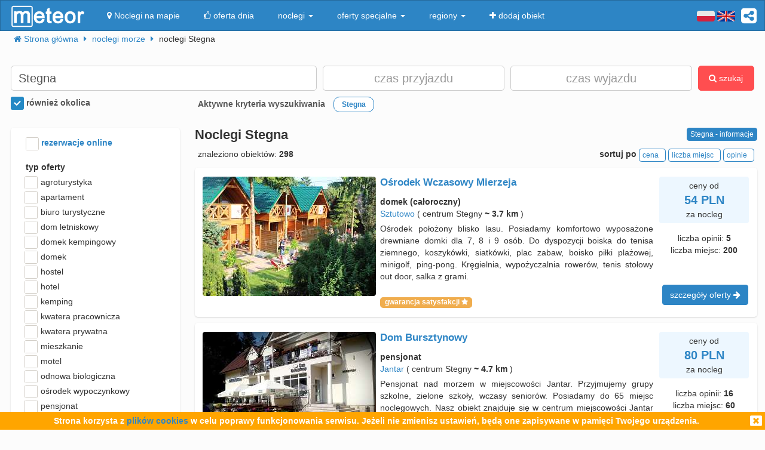

--- FILE ---
content_type: text/html; charset=UTF-8
request_url: https://meteor-turystyka.pl/noclegi,stegna,0.html
body_size: 26971
content:
<!DOCTYPE html><html xmlns="http://www.w3.org/1999/xhtml" xml:lang="pl" lang="pl-PL" > <head > <meta http-equiv="Content-Type" content="text/html; charset=utf-8" /> <title>Stegna noclegi, nocleg w Stegnie od 36zł: kwatery, pokoje, domki - Meteor</title> <link rel="canonical" href="https://meteor-turystyka.pl/noclegi,stegna,0.html" /> <link rel="next" href="https://meteor-turystyka.pl/noclegi,stegna,0_2.html" /> <meta name="referrer" content="always" /> <meta name="viewport" content="width=device-width, initial-scale=1.0, maximum-scale=1.0, user-scalable=no"/> <meta name="description" content="Stegna to jeden z najchętniej odwiedzanych nadbałtyckich kurortów. Jeśli planujesz spędzić tegoroczne wczasy w Stegnie i nie wiesz, gdzie się zatrzymać, świetnie trafiłeś! Już teraz odwiedź nasz serwis internetowy i zapoznaj się z największą bazą aktualnych miejsc noclegowych w Stegnie." /> <meta name="Keywords" content="Noclegi Stegna, nocleg w Stegnie i okolice" /> <meta name="google-site-verification" content="UAPPgbDSijlJnfBn76sxjr9kpKUOoyKrMHqwQZScoJI" /> <meta name="apple-itunes-app" content="app-id=950200320" /> <link rel="manifest" href="/manifest.json"/> <meta name="theme-color" content="#2d85c5" /> <meta property="fb:app_id" content="784271398414728" /> <meta property="og:url" content="https://meteor-turystyka.pl/noclegi,stegna,0.html" /> <meta property="og:title" content="Stegna noclegi, nocleg w Stegnie od 36zł: kwatery, pokoje, domki"/> <meta property="og:description" content="Stegna to jeden z najchętniej odwiedzanych nadbałtyckich kurortów. Jeśli planujesz spędzić tegoroczne wczasy w Stegnie i nie wiesz, gdzie się zatrzymać, świetnie trafiłeś! Już teraz odwiedź nasz serwis internetowy i zapoznaj się z największą bazą aktualnych miejsc noclegowych w Stegnie." /> <meta property="og:type" content="website" /> <link rel="alternate" href="/noclegi,stegna,0.html" hreflang="pl" /> <link rel="alternate" href="/en/accommodation,stegna,0.html" hreflang="en" /> <link rel="alternate" href="/de/ubernachtung,stegna,0.html" hreflang="de" /> <link rel="alternate" href="/ru/nochlegi,stegna,0.html" hreflang="ru" /> <link rel="alternate" href="/es/alojamientos,stegna,0.html" hreflang="es" /> <link rel="alternate" href="/it/alloggi,stegna,0.html" hreflang="it" /> <meta name="Author" content="Meteor"> <link href="/gfx/favicon.png" rel="shortcut icon" type="image/vnd.microsoft.icon"/> <link rel="stylesheet" type="text/css" href="/generated/r92_dc4197fbfa0aa55f782ae7bcc4b481ca.css" /> <link rel="stylesheet" type="text/css" href="/vendor/font-awesome-4.7.0/css/font-awesome.min.css"/> <link rel="stylesheet" type="text/css" href="/vendor/icheck/skins/square/blue.css"/> <link rel="stylesheet" type="text/css" href="/vendor/splide-4.1.3/css/themes/splide-meteor.min.css"/> </head> <body id="link-search" class=" default lang-pl" data-base-url="" data-is-mobile="0" data-lang="pl" data-page-type="link-search" > <div id="page-wrapper"> <header> <div class="navigation-container"> <nav id="page-navigation"> <div class="navbar navbar-inverse" role="navigation" style="z-index:5;"> <div class="container"> <a class=" share-button hidden-xs navbar-right" data-toggle="tooltip" data-placement="bottom" title="UDOSTĘPNIJ"><i class="fa fa-share-alt-square" style="color: white; font-size: 30px; margin-left: 10px; padding-top: 10px;"></i></a> <div class="navbar-text navbar-right hidden-xs "> <span class="lang-switcher"> <img alt="pl" class="current lang-switcher-button" height="20" width="30" src="/gfx/flags/small/PL.png"/> <img alt="pl" class="current lang-switcher-button" height="20" width="30" src="/gfx/flags/small/EN.png"/> <span class="alternatives"> <a class="lang-switch" href="/en/accommodation,stegna,0.html" rel="nofollow" ><img alt="en" height="40" width="60" src="/gfx/flags/big/EN.png"/></a> <a class="lang-switch" href="/de/ubernachtung,stegna,0.html" rel="nofollow" ><img alt="de" height="40" width="60" src="/gfx/flags/big/DE.png"/></a> <a class="lang-switch" href="/ru/nochlegi,stegna,0.html" rel="nofollow" ><img alt="ru" height="40" width="60" src="/gfx/flags/big/RU.png"/></a> <a class="lang-switch" href="/es/alojamientos,stegna,0.html" rel="nofollow" ><img alt="es" height="40" width="60" src="/gfx/flags/big/ES.png"/></a> <a class="lang-switch" href="/it/alloggi,stegna,0.html" rel="nofollow" ><img alt="it" height="40" width="60" src="/gfx/flags/big/IT.png"/></a> </span> </span> </div> <div class="navbar-header"> <a class="navbar-link pull-left visible-xs" style="padding: 4px 20px 4px 10px; " href="#" onclick=" window.history.back(); return false;"> <i class="fa fa-3x fa-angle-left"></i> </a> <a class="navbar-brand" href="/"> <img class="logo-top" alt="Meteor-turystyka.pl" src="/gfx/logo-big.png" /> </a> <button type="button" class="navbar-toggle" data-toggle="collapse" data-target=".navbar-collapse"> <span class="sr-only">nawigacja</span> <span class="icon-bar"></span> <span class="icon-bar"></span> <span class="icon-bar"></span> </button> <a class="navbar-brand pull-right share-button visible-xs"> <i class="fa fa-2x fa-share-alt-square" style="font-size: 30px; margin-right: 20px; padding-top: 6px;"> </i></a> </div> <div class="collapse navbar-collapse"> <ul class="nav navbar-nav"><li class="page page-level-1 page-map"><a href="/noclegi-mapa.html" title="" rel="nofollow" ><span><i class="fa fa-map-marker"></i> Noclegi na mapie</span></a></li><li class="page page-level-1 "><a href="/noclegi-oferta-dnia.html" title="" rel="nofollow" ><span><i class="fa fa-thumbs-o-up"></i> oferta dnia</span></a></li><li class="dropdown page page-level-1 dropdown"><a class="dropdown-toggle" data-toggle="dropdown" href="#" title="" ><span> noclegi <b class="caret"></b></span></a><ul class="dropdown-menu subpages subpages-level-1"><li class="dropdown page page-level-2 dropdown"><a class="dropdown-toggle" data-toggle="dropdown" href="#" title="" ><span> dolnośląskie <b class="caret"></b></span></a><ul class="dropdown-menu subpages subpages-level-2"><li class="page page-level-3 "><a href="/noclegi,wroclaw,0.html" title="" ><span> noclegi Wrocław</span></a></li><li class="page page-level-3 "><a href="/noclegi,karpacz,0.html" title="" ><span> noclegi Karpacz</span></a></li><li class="page page-level-3 "><a href="/noclegi,szklarska-poreba,0.html" title="" ><span> noclegi Szklarska Poręba</span></a></li><li class="page page-level-3 "><a href="/noclegi,jelenia-gora,0.html" title="" ><span> noclegi Jelenia Góra</span></a></li><li class="page page-level-3 "><a href="/noclegi,polanica-zdroj,0.html" title="" ><span> noclegi Polanica-Zdrój</span></a></li><li class="page page-level-3 "><a href="/noclegi,kudowa-zdroj,0.html" title="" ><span> noclegi Kudowa-Zdrój</span></a></li></ul></li><li class="dropdown page page-level-2 dropdown"><a class="dropdown-toggle" data-toggle="dropdown" href="#" title="" ><span> kujawsko-pomorskie <b class="caret"></b></span></a><ul class="dropdown-menu subpages subpages-level-2"><li class="page page-level-3 "><a href="/noclegi,torun,0.html" title="" ><span> noclegi Toruń</span></a></li></ul></li><li class="dropdown page page-level-2 dropdown"><a class="dropdown-toggle" data-toggle="dropdown" href="#" title="" ><span> łódzkie <b class="caret"></b></span></a><ul class="dropdown-menu subpages subpages-level-2"><li class="page page-level-3 "><a href="/noclegi,lodz,0.html" title="" ><span> noclegi Łódź</span></a></li></ul></li><li class="dropdown page page-level-2 dropdown"><a class="dropdown-toggle" data-toggle="dropdown" href="#" title="" ><span> lubelskie <b class="caret"></b></span></a><ul class="dropdown-menu subpages subpages-level-2"><li class="page page-level-3 "><a href="/noclegi,lublin,0.html" title="" ><span> noclegi Lublin</span></a></li></ul></li><li class="dropdown page page-level-2 dropdown"><a class="dropdown-toggle" data-toggle="dropdown" href="#" title="" ><span> lubuskie <b class="caret"></b></span></a><ul class="dropdown-menu subpages subpages-level-2"><li class="page page-level-3 "><a href="/noclegi,zielona-gora,0.html" title="" ><span> noclegi Zielona Góra</span></a></li></ul></li><li class="dropdown page page-level-2 dropdown"><a class="dropdown-toggle" data-toggle="dropdown" href="#" title="" ><span> małopolskie <b class="caret"></b></span></a><ul class="dropdown-menu subpages subpages-level-2"><li class="page page-level-3 "><a href="/noclegi,zakopane,0.html" title="" ><span> noclegi Zakopane</span></a></li><li class="page page-level-3 "><a href="/noclegi,krakow,0.html" title="" ><span> noclegi Kraków</span></a></li><li class="page page-level-3 "><a href="/noclegi,krynica-zdroj,0.html" title="" ><span> noclegi Krynica-Zdrój</span></a></li><li class="page page-level-3 "><a href="/noclegi,koscielisko,0.html" title="" ><span> noclegi Kościelisko</span></a></li><li class="page page-level-3 "><a href="/noclegi,bukowina-tatrzanska,0.html" title="" ><span> noclegi Bukowina Tatrzańska</span></a></li><li class="page page-level-3 "><a href="/noclegi,szczawnica,0.html" title="" ><span> noclegi Szczawnica</span></a></li><li class="page page-level-3 "><a href="/noclegi,bialka-tatrzanska,0.html" title="" ><span> noclegi Białka Tatrzańska</span></a></li><li class="page page-level-3 "><a href="/noclegi,poronin,0.html" title="" ><span> noclegi Poronin</span></a></li><li class="page page-level-3 "><a href="/noclegi,bialy-dunajec,0.html" title="" ><span> noclegi Biały Dunajec</span></a></li><li class="page page-level-3 "><a href="/noclegi,murzasichle,0.html" title="" ><span> noclegi Murzasichle</span></a></li><li class="page page-level-3 "><a href="/noclegi,zator,0.html" title="" ><span> noclegi Zator</span></a></li></ul></li><li class="dropdown page page-level-2 dropdown"><a class="dropdown-toggle" data-toggle="dropdown" href="#" title="" ><span> mazowieckie <b class="caret"></b></span></a><ul class="dropdown-menu subpages subpages-level-2"><li class="page page-level-3 "><a href="/noclegi,warszawa,0.html" title="" ><span> noclegi Warszawa</span></a></li></ul></li><li class="dropdown page page-level-2 dropdown"><a class="dropdown-toggle" data-toggle="dropdown" href="#" title="" ><span> opolskie <b class="caret"></b></span></a><ul class="dropdown-menu subpages subpages-level-2"><li class="page page-level-3 "><a href="/noclegi,opole,0.html" title="" ><span> noclegi Opole</span></a></li><li class="page page-level-3 "><a href="/noclegi,strzelce-opolskie,0.html" title="" ><span> noclegi Strzelce Opolskie</span></a></li></ul></li><li class="dropdown page page-level-2 dropdown"><a class="dropdown-toggle" data-toggle="dropdown" href="#" title="" ><span> podkarpackie <b class="caret"></b></span></a><ul class="dropdown-menu subpages subpages-level-2"><li class="page page-level-3 "><a href="/noclegi,polanczyk,0.html" title="" ><span> noclegi Polańczyk</span></a></li><li class="page page-level-3 "><a href="/noclegi,solina,0.html" title="" ><span> noclegi Solina</span></a></li><li class="page page-level-3 "><a href="/noclegi,ustrzyki-dolne,0.html" title="" ><span> noclegi Ustrzyki Dolne</span></a></li></ul></li><li class="dropdown page page-level-2 dropdown"><a class="dropdown-toggle" data-toggle="dropdown" href="#" title="" ><span> podlaskie <b class="caret"></b></span></a><ul class="dropdown-menu subpages subpages-level-2"><li class="page page-level-3 "><a href="/noclegi,augustow,0.html" title="" ><span> noclegi Augustów</span></a></li></ul></li><li class="dropdown page page-level-2 dropdown"><a class="dropdown-toggle" data-toggle="dropdown" href="#" title="" ><span> pomorskie <b class="caret"></b></span></a><ul class="dropdown-menu subpages subpages-level-2"><li class="page page-level-3 "><a href="/noclegi,gdansk,0.html" title="" ><span> noclegi Gdańsk</span></a></li><li class="page page-level-3 "><a href="/noclegi,wladyslawowo,0.html" title="" ><span> noclegi Władysławowo</span></a></li><li class="page page-level-3 "><a href="/noclegi,leba,0.html" title="" ><span> noclegi Łeba</span></a></li><li class="page page-level-3 "><a href="/noclegi,ustka,0.html" title="" ><span> noclegi Ustka</span></a></li><li class="page page-level-3 "><a href="/noclegi,sopot,0.html" title="" ><span> noclegi Sopot</span></a></li><li class="page page-level-3 "><a href="/noclegi,gdynia,0.html" title="" ><span> noclegi Gdynia</span></a></li><li class="page page-level-3 "><a href="/noclegi,jastrzebia-gora,0.html" title="" ><span> noclegi Jastrzębia Góra</span></a></li><li class="page page-level-3 "><a href="/noclegi,karwia,0.html" title="" ><span> noclegi Karwia</span></a></li><li class="page page-level-3 "><a href="/noclegi,stegna,0.html" title="" ><span> noclegi Stegna</span></a></li><li class="page page-level-3 "><a href="/noclegi,krynica-morska,0.html" title="" ><span> noclegi Krynica Morska</span></a></li><li class="page page-level-3 "><a href="/noclegi,rowy,0.html" title="" ><span> noclegi Rowy</span></a></li><li class="page page-level-3 "><a href="/noclegi,jastarnia,0.html" title="" ><span> noclegi Jastarnia</span></a></li></ul></li><li class="dropdown page page-level-2 dropdown"><a class="dropdown-toggle" data-toggle="dropdown" href="#" title="" ><span> śląskie <b class="caret"></b></span></a><ul class="dropdown-menu subpages subpages-level-2"><li class="page page-level-3 "><a href="/noclegi,wisla,0.html" title="" ><span> noclegi Wisła</span></a></li><li class="page page-level-3 "><a href="/noclegi,szczyrk,0.html" title="" ><span> noclegi Szczyrk</span></a></li><li class="page page-level-3 "><a href="/noclegi,ustron,0.html" title="" ><span> noclegi Ustroń</span></a></li></ul></li><li class="dropdown page page-level-2 dropdown"><a class="dropdown-toggle" data-toggle="dropdown" href="#" title="" ><span> świętokrzyskie <b class="caret"></b></span></a><ul class="dropdown-menu subpages subpages-level-2"><li class="page page-level-3 "><a href="/noclegi,kielce,0.html" title="" ><span> noclegi Kielce</span></a></li><li class="page page-level-3 "><a href="/noclegi,kielce,0.html" title="" ><span> noclegi Kielce</span></a></li></ul></li><li class="dropdown page page-level-2 dropdown"><a class="dropdown-toggle" data-toggle="dropdown" href="#" title="" ><span> warmińsko-mazurskie <b class="caret"></b></span></a><ul class="dropdown-menu subpages subpages-level-2"><li class="page page-level-3 "><a href="/noclegi,gizycko,0.html" title="" ><span> noclegi Giżycko</span></a></li><li class="page page-level-3 "><a href="/noclegi,mikolajki,0.html" title="" ><span> noclegi Mikołajki</span></a></li><li class="page page-level-3 "><a href="/noclegi,mragowo,0.html" title="" ><span> noclegi Mrągowo</span></a></li><li class="page page-level-3 "><a href="/noclegi,olsztyn,0.html" title="" ><span> noclegi Olsztyn</span></a></li></ul></li><li class="dropdown page page-level-2 dropdown"><a class="dropdown-toggle" data-toggle="dropdown" href="#" title="" ><span> wielkopolskie <b class="caret"></b></span></a><ul class="dropdown-menu subpages subpages-level-2"><li class="page page-level-3 "><a href="/noclegi,poznan,0.html" title="" ><span> noclegi Poznań</span></a></li></ul></li><li class="dropdown page page-level-2 dropdown"><a class="dropdown-toggle" data-toggle="dropdown" href="#" title="" ><span> zachodniopomorskie <b class="caret"></b></span></a><ul class="dropdown-menu subpages subpages-level-2"><li class="page page-level-3 "><a href="/noclegi,kolobrzeg,0.html" title="" ><span> noclegi Kołobrzeg</span></a></li><li class="page page-level-3 "><a href="/noclegi,mielno,0.html" title="" ><span> noclegi Mielno</span></a></li><li class="page page-level-3 "><a href="/noclegi,miedzyzdroje,0.html" title="" ><span> noclegi Międzyzdroje</span></a></li><li class="page page-level-3 "><a href="/noclegi,swinoujscie,0.html" title="" ><span> noclegi Świnoujście</span></a></li><li class="page page-level-3 "><a href="/noclegi,ustronie-morskie,0.html" title="" ><span> noclegi Ustronie Morskie</span></a></li><li class="page page-level-3 "><a href="/noclegi,rewal,0.html" title="" ><span> noclegi Rewal</span></a></li><li class="page page-level-3 "><a href="/noclegi,darlowo,0.html" title="" ><span> noclegi Darłowo</span></a></li><li class="page page-level-3 "><a href="/noclegi,sarbinowo,0.html" title="" ><span> noclegi Sarbinowo</span></a></li><li class="page page-level-3 "><a href="/noclegi,pobierowo,0.html" title="" ><span> noclegi Pobierowo</span></a></li><li class="page page-level-3 "><a href="/noclegi,jaroslawiec,0.html" title="" ><span> noclegi Jarosławiec</span></a></li><li class="page page-level-3 "><a href="/noclegi,szczecin,0.html" title="" ><span> noclegi Szczecin</span></a></li><li class="page page-level-3 "><a href="/noclegi,darlowko,0.html" title="" ><span> noclegi Darłówko</span></a></li><li class="page page-level-3 "><a href="/noclegi,dziwnow,0.html" title="" ><span> noclegi Dziwnów</span></a></li><li class="page page-level-3 "><a href="/noclegi,grzybowo,0.html" title="" ><span> noclegi Grzybowo</span></a></li></ul></li></ul></li><li class="dropdown page page-level-1 dropdown"><a class="dropdown-toggle" data-toggle="dropdown" href="#" title="" ><span> oferty specjalne <b class="caret"></b></span></a><ul class="dropdown-menu subpages subpages-level-1"><li class="page page-level-2 "><a href="/noclegi,zima-narty,125.html" title="" ><span> Zima i Narty</span></a></li><li class="page page-level-2 "><a href="/noclegi,ferie-zimowe,125.html" title="" ><span> Ferie zimowe</span></a></li><li class="page page-level-2 "><a href="/noclegi,karnawal,125.html" title="" ><span> Karnawał</span></a></li><li class="page page-level-2 "><a href="/noclegi,walentynki,125.html" title="" ><span> Walentynki</span></a></li><li class="page page-level-2 "><a href="/noclegi,przedwiosnie,125.html" title="" ><span> Przedwiośnie</span></a></li><li class="page page-level-2 "><a href="/noclegi,dzien-kobiet,125.html" title="" ><span> Dzień Kobiet</span></a></li><li class="page page-level-2 "><a href="/noclegi,wielkanoc,125.html" title="" ><span> Wielkanoc</span></a></li><li class="page page-level-2 "><a href="/noclegi,majowka,125.html" title="" ><span> Majówka</span></a></li><li class="page page-level-2 "><a href="/noclegi,wakacje,125.html" title="" ><span> Wakacje</span></a></li><li class="page page-level-2 "><a href="/noclegi,dlugi-weekend-sierpniowy,125.html" title="" ><span> Długi weekend sierpniowy</span></a></li><li class="page page-level-2 "><a href="/noclegi,jesienne-okazje,125.html" title="" ><span> Jesienne okazje</span></a></li><li class="page page-level-2 "><a href="/noclegi,dlugi-weekend-listopadowy,125.html" title="" ><span> Długi weekend listopadowy</span></a></li><li class="page page-level-2 "><a href="/noclegi,andrzejki,125.html" title="" ><span> Andrzejki</span></a></li><li class="page page-level-2 "><a href="/noclegi,boze-narodzenie,125.html" title="" ><span> Boże Narodzenie</span></a></li><li class="page page-level-2 "><a href="/noclegi,sylwester,125.html" title="" ><span> Sylwester</span></a></li></ul></li><li class="dropdown page page-level-1 dropdown"><a class="dropdown-toggle" data-toggle="dropdown" href="#" title="" ><span> regiony <b class="caret"></b></span></a><ul class="dropdown-menu subpages subpages-level-1"><li class="page page-level-2 "><a href="/noclegi,pomorze,58.html" title="" ><span> Pomorze</span></a></li><li class="page page-level-2 "><a href="/noclegi,wybrzeze-baltyckie,58.html" title="" ><span> Wybrzeże Bałtyckie</span></a></li><li class="page page-level-2 "><a href="/noclegi,kaszuby,58.html" title="" ><span> Kaszuby</span></a></li><li class="page page-level-2 "><a href="/noclegi,dolny-slask,58.html" title="" ><span> Dolny Śląsk</span></a></li><li class="page page-level-2 "><a href="/noclegi,beskidy,58.html" title="" ><span> Beskidy</span></a></li><li class="page page-level-2 "><a href="/noclegi,podhale,58.html" title="" ><span> Podhale</span></a></li><li class="page page-level-2 "><a href="/noclegi,sudety,58.html" title="" ><span> Sudety</span></a></li><li class="page page-level-2 "><a href="/noclegi,mazowsze,58.html" title="" ><span> Mazowsze</span></a></li><li class="page page-level-2 "><a href="/noclegi,mazury,58.html" title="" ><span> Mazury</span></a></li><li class="page page-level-2 "><a href="/noclegi,wielkopolska,58.html" title="" ><span> Wielkopolska</span></a></li><li class="page page-level-2 "><a href="/noclegi,tatry,58.html" title="" ><span> Tatry</span></a></li><li class="page page-level-2 "><a href="/noclegi,malopolska,58.html" title="" ><span> Małopolska</span></a></li><li class="page page-level-2 "><a href="/noclegi,polwysep-helski,58.html" title="" ><span> Półwysep Helski</span></a></li><li class="page page-level-2 "><a href="/noclegi,trojmiasto,58.html" title="" ><span> Trójmiasto</span></a></li><li class="page page-level-2 "><a href="/noclegi,podlasie,58.html" title="" ><span> Podlasie</span></a></li><li class="page page-level-2 "><a href="/noclegi,karkonosze,58.html" title="" ><span> Karkonosze</span></a></li><li class="page page-level-2 "><a href="/noclegi,bieszczady,58.html" title="" ><span> Bieszczady</span></a></li><li class="page page-level-2 "><a href="/noclegi,bory-tucholskie,58.html" title="" ><span> Bory Tucholskie</span></a></li><li class="page page-level-2 "><a href="/noclegi,pieniny,58.html" title="" ><span> Pieniny</span></a></li><li class="page page-level-2 "><a href="/noclegi,kotlina-klodzka,58.html" title="" ><span> Kotlina Kłodzka </span></a></li><li class="page page-level-2 "><a href="/noclegi,gorce,58.html" title="" ><span> Gorce</span></a></li><li class="page page-level-2 "><a href="/noclegi,gory-izerskie,58.html" title="" ><span> Góry Izerskie</span></a></li><li class="page page-level-2 "><a href="/noclegi,gory-swietokrzyskie,58.html" title="" ><span> Góry Świętokrzyskie</span></a></li><li class="page page-level-2 "><a href="/noclegi,roztocze,58.html" title="" ><span> Roztocze</span></a></li><li class="page page-level-2 "><a href="/noclegi,jura-krakowsko-czestochowska,58.html" title="" ><span> Jura Krakowsko-Częstochowska</span></a></li><li class="page page-level-2 "><a href="/noclegi,suwalszczyzna,58.html" title="" ><span> Suwalszczyzna</span></a></li><li class="page page-level-2 "><a href="/noclegi,puszcza-augustowska,58.html" title="" ><span> Puszcza Augustowska</span></a></li><li class="page page-level-2 "><a href="/noclegi,gory-sowie,58.html" title="" ><span> Góry Sowie</span></a></li><li class="page page-level-2 "><a href="/noclegi,puszcza-bialowieska,58.html" title="" ><span> Puszcza Białowieska</span></a></li><li class="page page-level-2 "><a href="/noclegi,puszcza-notecka,58.html" title="" ><span> Puszcza Notecka</span></a></li><li class="page page-level-2 "><a href="/noclegi,pojezierze-kujawskie,58.html" title="" ><span> Pojezierze Kujawskie</span></a></li><li class="page page-level-2 "><a href="/noclegi,gory-kaczawskie,58.html" title="" ><span> Góry Kaczawskie</span></a></li></ul></li><li class="page page-level-1 "><a href="/noclegi-dodaj-obiekt.html" title="" rel="nofollow" ><span><i class="fa fa-plus"></i> dodaj obiekt</span></a></li></ul> </div> </div> </div> </nav> </div> <div class="container"> <div class=" breadcrumbs" itemscope itemtype="http://schema.org/BreadcrumbList"> <span class="crumb" itemprop="itemListElement" itemscope itemtype="http://schema.org/ListItem"> <i class="fa fa-home hidden-xs"></i> <a itemprop="item" href="/"> <span itemprop="name"> <i class="fa fa-home visible-xs-inline"></i> <span class="hidden-xs">Strona główna</span> </span> <meta itemprop="position" content="1" /> </a> <span class="separator fa fa-caret-right"></span> </span> <span class="crumb" itemprop="itemListElement" itemscope itemtype="http://schema.org/ListItem"> <a itemprop="item" href="/noclegi,morze,57.html"> <span itemprop="name"> noclegi morze </span> <meta itemprop="position" content="2" /> </a> <span class="separator fa fa-caret-right"></span> </span> <span class="crumb" > <span > noclegi Stegna </span> <span class="separator fa fa-caret-right"></span> </span> </div> </div> <div id="search-form-container" class="container"> <div class="on-load-remove text-center"> <i class="fa fa-gear fa-spin" style="font-size: 40px; position: absolute;"></i></div><form class="search-form search-form-main form-inline" data-initial-restrictions-url="formDataBonus%5Blocation_name%5D=Stegna&formData%5Blocation_id_string%5D=0_361&formDataBonus%5Blocation_extended%5D=1"> <input name="formDataBonus[coordinates][lat]" class="lat" type="hidden" /> <input name="formDataBonus[coordinates][lng]" class="lng" type="hidden" /> <input name="formDataBonus[coordinates][radius]" class="radius" type="hidden" /> <div class="row" > <div class="col-md-5 col-lg-5"> <input type="text" class="text-search-field form-control" id="location-name" name="formDataBonus[location_name]" placeholder="Gdzie szukasz noclegu?" title="wpisz nazwę miejsca w który poszukujesz noclegu"/> <input type="hidden" id="location-id" name="formData[location_id_string]"/> <div class="important-checkboxes visible-xs"> <span class="rowniez-okolica-container" style="display: none;"> <label title="odznacz jeśli nie interesuje Cie nocleg w okolicznych miejscowościach"> <input checked="checked" name="formDataBonus[miasto_strict]" class="rowniez-okolica" type="checkbox" /> również okolica </label> </span> <span style="visibility: hidden;">&nbsp;</span> </div> </div> <div class="col-xs-6 col-sm-6 col-md-3 col-lg-3 date-column"> <input type="text" class="text-search-field form-control date" name="formDataBonus[date_arrival]" placeholder="czas przyjazdu" title="wpisz datę przyjazdu"/> </div> <div class="col-xs-6 col-sm-6 col-md-3 col-lg-3 date-column"> <input type="text" class="text-search-field form-control date" name="formDataBonus[date_departure]" placeholder="czas wyjazdu" title="wpisz datę wyjazdu"/> </div> <div class="col-md-1 col-lg-1 hidden-xs hidden-sm"> <button class="btn btn-danger search-button" style="height: 42px;"><i class="fa fa-search"></i> szukaj</button> </div> </div> <div class="row search-settings hidden-xs"> <div class="col-md-3"> <div class="important-checkboxes"> <span class="rowniez-okolica-container" style="display: none;"> <label title="odznacz jeśli nie interesuje Cie nocleg w okolicznych miejscowościach"> <input checked="checked" name="formDataBonus[miasto_strict]" class="rowniez-okolica" type="checkbox" /> również okolica </label> </span> <span style="visibility: hidden;">&nbsp;</span> </div> </div> <div class="col-md-9"> <div class="restrictions-remover hidden-xs" style="display: none;"> <b>Aktywne kryteria wyszukiwania</b> <span class="restrictions"></span> </div> </div> </div> <div class="form-element-column visible-xs text-center remove-on-search-result-loaded search-button-row-2" style="margin-top: 13px;"> <button class="btn btn-danger search-button"><i class="fa fa-search"></i> szukaj</button> <button class="btn btn-info toggle-filters-button visible-xs-inline"><i class="fa fa-filter"></i> filtry</button> <button class="btn btn-primary show-calendar-button hidden-xs" title="kliknij aby wybrać tydzień, w którym poszukujesz noclegu"><i class="fa fa-calendar"></i> <span class="info"></span></button> <button class="btn btn-primary show-map-button hidden-xs hidden-sm" title="kliknij aby zanzaczyć na mapie obszar poszukiwania noclegu"><i class="fa fa-map-marker"></i> <span class="info"></span></button> </div> </form> <div class="pull-right hidden-xs hidden-sm quick-special-offers" style="display: none;"> Oferty specjalne <button class="btn btn-primary btn-xs quick-special-offer-button" data-promocja-grupa-id="239"> <img class="lazy-image-loader hidden" src="/gfx/image-loader.svg" data-src="/gfx/special-offer/zima-narty.jpg" /> Zima - Narty 2025/2026 (<b class="number"></b>) </button> <button class="btn btn-primary btn-xs quick-special-offer-button" data-promocja-grupa-id="243"> <img class="lazy-image-loader hidden" src="/gfx/image-loader.svg" data-src="/gfx/special-offer/ferie-zimowe.jpg" /> Ferie zimowe 2026 (<b class="number"></b>) </button> </div><div class="search-form-results-wrapper row"> <div class="col-md-3 col-lg-3"> <div class="search-form-filter-home"> <form class="search-form search-form-filter form-inline"> <div class="form-row col-xs-6 col-sm-4 col-md-12" style="margin-top:5px;"> <label style="color:#2D85C5;"> <input name="formData[roomadmin_online_reservations]" class="online-reservations" type="checkbox" /> rezerwacje online </label> </div> <div class="rodzaj-option-list form-row hidden-xs hidden-sm col-xs-6 col-sm-4 col-md-12"> <div class="label-column"> <label>typ oferty</label> </div> <div class=" value-column rodzaj-list" style=""> <div class="rodzaj-option rodzaj-option-1" data-maska="1" > <label class="rodzaj-label"> <input type='checkbox' name="formDataBonus[rodzaj_maska_arr][1]" value="1" data-label="agroturystyka"/> agroturystyka <span class="count"></span> </label> </div> <div class="rodzaj-option rodzaj-option-2" data-maska="2" > <label class="rodzaj-label"> <input type='checkbox' name="formDataBonus[rodzaj_maska_arr][2]" value="2" data-label="apartament"/> apartament <span class="count"></span> </label> </div> <div class="rodzaj-option rodzaj-option-4" data-maska="4" > <label class="rodzaj-label"> <input type='checkbox' name="formDataBonus[rodzaj_maska_arr][4]" value="4" data-label="biuro turystyczne"/> biuro turystyczne <span class="count"></span> </label> </div> <div class="rodzaj-option rodzaj-option-33554432" data-maska="33554432" > <label class="rodzaj-label"> <input type='checkbox' name="formDataBonus[rodzaj_maska_arr][33554432]" value="33554432" data-label="dom letniskowy"/> dom letniskowy <span class="count"></span> </label> </div> <div class="rodzaj-option rodzaj-option-16" data-maska="16" > <label class="rodzaj-label"> <input type='checkbox' name="formDataBonus[rodzaj_maska_arr][16]" value="16" data-label="domek kempingowy"/> domek kempingowy <span class="count"></span> </label> </div> <div class="rodzaj-option rodzaj-option-8" data-maska="8" > <label class="rodzaj-label"> <input type='checkbox' name="formDataBonus[rodzaj_maska_arr][8]" value="8" data-label="domek letniskowy"/> domek <span class="count"></span> </label> </div> <div class="rodzaj-option rodzaj-option-64" data-maska="64" > <label class="rodzaj-label"> <input type='checkbox' name="formDataBonus[rodzaj_maska_arr][64]" value="64" data-label="hostel"/> hostel <span class="count"></span> </label> </div> <div class="rodzaj-option rodzaj-option-128" data-maska="128" > <label class="rodzaj-label"> <input type='checkbox' name="formDataBonus[rodzaj_maska_arr][128]" value="128" data-label="hotel"/> hotel <span class="count"></span> </label> </div> <div class="rodzaj-option rodzaj-option-256" data-maska="256" > <label class="rodzaj-label"> <input type='checkbox' name="formDataBonus[rodzaj_maska_arr][256]" value="256" data-label="kemping"/> kemping <span class="count"></span> </label> </div> <div class="rodzaj-option rodzaj-option-67108864" data-maska="67108864" > <label class="rodzaj-label"> <input type='checkbox' name="formDataBonus[rodzaj_maska_arr][67108864]" value="67108864" data-label="kwatera pracownicza"/> kwatera pracownicza <span class="count"></span> </label> </div> <div class="rodzaj-option rodzaj-option-512" data-maska="512" > <label class="rodzaj-label"> <input type='checkbox' name="formDataBonus[rodzaj_maska_arr][512]" value="512" data-label="kwatera prywatna"/> kwatera prywatna <span class="count"></span> </label> </div> <div class="rodzaj-option rodzaj-option-134217728" data-maska="134217728" > <label class="rodzaj-label"> <input type='checkbox' name="formDataBonus[rodzaj_maska_arr][134217728]" value="134217728" data-label="mieszkanie"/> mieszkanie <span class="count"></span> </label> </div> <div class="rodzaj-option rodzaj-option-1024" data-maska="1024" > <label class="rodzaj-label"> <input type='checkbox' name="formDataBonus[rodzaj_maska_arr][1024]" value="1024" data-label="motel"/> motel <span class="count"></span> </label> </div> <div class="rodzaj-option rodzaj-option-262144" data-maska="262144" > <label class="rodzaj-label"> <input type='checkbox' name="formDataBonus[rodzaj_maska_arr][262144]" value="262144" data-label="odnowa biologiczna"/> odnowa biologiczna <span class="count"></span> </label> </div> <div class="rodzaj-option rodzaj-option-4096" data-maska="4096" > <label class="rodzaj-label"> <input type='checkbox' name="formDataBonus[rodzaj_maska_arr][4096]" value="4096" data-label="ośrodek wypoczynkowy"/> ośrodek wypoczynkowy <span class="count"></span> </label> </div> <div class="rodzaj-option rodzaj-option-8192" data-maska="8192" > <label class="rodzaj-label"> <input type='checkbox' name="formDataBonus[rodzaj_maska_arr][8192]" value="8192" data-label="pensjonat"/> pensjonat <span class="count"></span> </label> </div> <div class="rodzaj-option rodzaj-option-268435456" data-maska="268435456" > <label class="rodzaj-label"> <input type='checkbox' name="formDataBonus[rodzaj_maska_arr][268435456]" value="268435456" data-label="pokój gościnny"/> pokój gościnny <span class="count"></span> </label> </div> <div class="rodzaj-option rodzaj-option-536870912" data-maska="536870912" > <label class="rodzaj-label"> <input type='checkbox' name="formDataBonus[rodzaj_maska_arr][536870912]" value="536870912" data-label="pole namiotowe"/> pole namiotowe <span class="count"></span> </label> </div> <div class="rodzaj-option rodzaj-option-65536" data-maska="65536" > <label class="rodzaj-label"> <input type='checkbox' name="formDataBonus[rodzaj_maska_arr][65536]" value="65536" data-label="sanatorium"/> sanatorium <span class="count"></span> </label> </div> <div class="rodzaj-option rodzaj-option-131072" data-maska="131072" > <label class="rodzaj-label"> <input type='checkbox' name="formDataBonus[rodzaj_maska_arr][131072]" value="131072" data-label="schronisko"/> schronisko <span class="count"></span> </label> </div> <div class="rodzaj-option rodzaj-option-524288" data-maska="524288" > <label class="rodzaj-label"> <input type='checkbox' name="formDataBonus[rodzaj_maska_arr][524288]" value="524288" data-label="stanica"/> stanica <span class="count"></span> </label> </div> <div class="rodzaj-option rodzaj-option-1048576" data-maska="1048576" > <label class="rodzaj-label"> <input type='checkbox' name="formDataBonus[rodzaj_maska_arr][1048576]" value="1048576" data-label="stanica wędkarska"/> stanica wędkarska <span class="count"></span> </label> </div> <div class="rodzaj-option rodzaj-option-2097152" data-maska="2097152" > <label class="rodzaj-label"> <input type='checkbox' name="formDataBonus[rodzaj_maska_arr][2097152]" value="2097152" data-label="usługa noclegowa"/> usługa noclegowa <span class="count"></span> </label> </div> <div class="rodzaj-option rodzaj-option-4194304" data-maska="4194304" > <label class="rodzaj-label"> <input type='checkbox' name="formDataBonus[rodzaj_maska_arr][4194304]" value="4194304" data-label="willa"/> willa <span class="count"></span> </label> </div> <div class="rodzaj-option rodzaj-option-8388608" data-maska="8388608" > <label class="rodzaj-label"> <input type='checkbox' name="formDataBonus[rodzaj_maska_arr][8388608]" value="8388608" data-label="zajazd"/> zajazd <span class="count"></span> </label> </div> <div class="rodzaj-option rodzaj-option-16777216" data-maska="16777216" > <label class="rodzaj-label"> <input type='checkbox' name="formDataBonus[rodzaj_maska_arr][16777216]" value="16777216" data-label="zamek & dwór & pałac"/> zamek & dwór & pałac <span class="count"></span> </label> </div> <div class="rodzaj-option rodzaj-option-32" data-maska="32" > <label class="rodzaj-label"> <input type='checkbox' name="formDataBonus[rodzaj_maska_arr][32]" value="32" data-label="gastronomia"/> gastronomia <span class="count"></span> </label> </div> <div class="rodzaj-option rodzaj-option-32768" data-maska="32768" > <label class="rodzaj-label"> <input type='checkbox' name="formDataBonus[rodzaj_maska_arr][32768]" value="32768" data-label="restauracja"/> restauracja <span class="count"></span> </label> </div> </div> <div><a class="show-more-rodzaj-button" onclick="$('.rodzaj-option-list').addClass('show-all');">pokaż więcej <i class="fa fa-chevron-right"></i></a></div> <div><a class="show-less-rodzaj-button" onclick="$('.rodzaj-option-list').removeClass('show-all');">zwiń <i class="fa fa-chevron-left"></i></a></div> </div> <div class="form-row col-xs-6 col-sm-4 col-md-12"> <div class="label-column"> <label>typ oferty</label> </div> <div class=" value-column" style=""> <select class="rodzaj-select" multiple="multiple" name="formDataBonus[rodzaj_maska_arr][]"> <option value="1" data-label="agroturystyka">agroturystyka</option> <option value="2" data-label="apartament">apartament</option> <option value="4" data-label="biuro turystyczne">biuro turystyczne</option> <option value="33554432" data-label="dom letniskowy">dom letniskowy</option> <option value="16" data-label="domek kempingowy">domek kempingowy</option> <option value="8" data-label="domek letniskowy">domek letniskowy</option> <option value="64" data-label="hostel">hostel</option> <option value="128" data-label="hotel">hotel</option> <option value="256" data-label="kemping">kemping</option> <option value="67108864" data-label="kwatera pracownicza">kwatera pracownicza</option> <option value="512" data-label="kwatera prywatna">kwatera prywatna</option> <option value="134217728" data-label="mieszkanie">mieszkanie</option> <option value="1024" data-label="motel">motel</option> <option value="262144" data-label="odnowa biologiczna">odnowa biologiczna</option> <option value="4096" data-label="ośrodek wypoczynkowy">ośrodek wypoczynkowy</option> <option value="8192" data-label="pensjonat">pensjonat</option> <option value="268435456" data-label="pokój gościnny">pokój gościnny</option> <option value="536870912" data-label="pole namiotowe">pole namiotowe</option> <option value="65536" data-label="sanatorium">sanatorium</option> <option value="131072" data-label="schronisko">schronisko</option> <option value="524288" data-label="stanica">stanica</option> <option value="1048576" data-label="stanica wędkarska">stanica wędkarska</option> <option value="2097152" data-label="usługa noclegowa">usługa noclegowa</option> <option value="4194304" data-label="willa">willa</option> <option value="8388608" data-label="zajazd">zajazd</option> <option value="16777216" data-label="zamek & dwór & pałac">zamek & dwór & pałac</option> <option value="32" data-label="gastronomia">gastronomia</option> <option value="32768" data-label="restauracja">restauracja</option> </select> </div> </div> <div class="form-row col-xs-6 col-sm-4 col-md-12"> <div class="label-column"> <label>cena</label> </div> <div class=" value-column" style=""> <select class="price-select" name="formDataBonus[cena]"> <option value="">dowolna</option> <option value="15">&lt; 15 PLN</option> <option value="30">&lt; 30 PLN</option> <option value="45">&lt; 45 PLN</option> <option value="60">&lt; 60 PLN</option> <option value="100">&lt; 100 PLN</option> <option value="-100">&gt; 100 PLN</option> </select> </div> </div> <div class="form-row col-xs-6 col-sm-4 col-md-12"> <div class="label-column"> <label>liczba miejsc</label> </div> <div class=" value-column" style=""> <select class="miejsca-select" name="formDataBonus[miejsca]"> <option value="">dowolna</option> <option value="10">&lt;= 10</option> <option value="-10">&gt;= 10</option> <option value="-30">&gt;= 30</option> <option value="-80">&gt;= 80</option> <option value="-100">&gt;= 100</option> <option value="-200">&gt;= 200</option> </select> </div> </div>  <div class="form-row col-xs-6 col-sm-4 col-md-12"> <div class="label-column"> <label>promocja</label> </div> <div class=" value-column" style=""> <select class="promocja-select" name="formData[promocja_grupa_id_eq]"> <option value="">brak</option> <option value="239">Zima - Narty 2025/2026</option> <option value="243">Ferie zimowe 2026</option> <option value="244">Karnawał 2026</option> <option value="245">Walentynki 2026</option> <option value="246">Przedwiośnie 2026</option> <option value="249">Dzień Kobiet 2026</option> <option value="247">Wielkanoc 2026</option> <option value="248">Majówka 2026</option> <option value="251">Wakacje 2026</option> <option value="252">Długi Weekend Sierpniowy 2026</option> <option value="253">Jesienne okazje 2026</option> <option value="254">Długi weekend listopadowy 2026</option> <option value="255">Andrzejki 2026</option> <option value="256">Boże Narodzenie 2026</option> <option value="257">Sylwester 2026</option> </select> </div> </div> <div class="attributes-sidebar form-row"> <div class="attribute-categories"> <div class="attribute-category col-sm-4 col-md-12"> <div class="label-column attribute-category-name"> Rodzaj oferty </div> <div class=" value-column attributes" > <div class="attribute attribute-398"> <label style="font-weight: normal;"> <input type="checkbox" name="formData[attribute_id_all_in_and_state_eq_1][398]" value="398" data-label="apartamenty"/> apartamenty&nbsp;<span class="count">(...)</span> </label> </div> <div class="attribute attribute-267"> <label style="font-weight: normal;"> <input type="checkbox" name="formData[attribute_id_all_in_and_state_eq_1][267]" value="267" data-label="domki"/> domki&nbsp;<span class="count">(...)</span> </label> </div> <div class="attribute attribute-271"> <label style="font-weight: normal;"> <input type="checkbox" name="formData[attribute_id_all_in_and_state_eq_1][271]" value="271" data-label="pokoje czteroosobowe"/> pokoje czteroosobowe&nbsp;<span class="count">(...)</span> </label> </div> <div class="attribute attribute-268"> <label style="font-weight: normal;"> <input type="checkbox" name="formData[attribute_id_all_in_and_state_eq_1][268]" value="268" data-label="pokoje dwuosobowe"/> pokoje dwuosobowe&nbsp;<span class="count">(...)</span> </label> </div> <div class="attribute attribute-269"> <label style="font-weight: normal;"> <input type="checkbox" name="formData[attribute_id_all_in_and_state_eq_1][269]" value="269" data-label="pokoje jednoosobowe"/> pokoje jednoosobowe&nbsp;<span class="count">(...)</span> </label> </div> <div class="attribute attribute-270"> <label style="font-weight: normal;"> <input type="checkbox" name="formData[attribute_id_all_in_and_state_eq_1][270]" value="270" data-label="pokoje trzyosobowe"/> pokoje trzyosobowe&nbsp;<span class="count">(...)</span> </label> </div> <div class="attribute attribute-272"> <label style="font-weight: normal;"> <input type="checkbox" name="formData[attribute_id_all_in_and_state_eq_1][272]" value="272" data-label="pokoje wieloosobowe"/> pokoje wieloosobowe&nbsp;<span class="count">(...)</span> </label> </div> </div> </div> <div class="attribute-category col-sm-4 col-md-12"> <div class="label-column attribute-category-name"> Obiekt </div> <div class=" value-column attributes" > <div class="attribute attribute-27"> <label style="font-weight: normal;"> <input type="checkbox" name="formData[attribute_id_all_in_and_state_eq_1][27]" value="27" data-label="akceptacja zwierząt"/> akceptacja zwierząt&nbsp;<span class="count">(...)</span> </label> </div> <div class="attribute attribute-32"> <label style="font-weight: normal;"> <input type="checkbox" name="formData[attribute_id_all_in_and_state_eq_1][32]" value="32" data-label="całkowity zakaz palenia"/> całkowity zakaz palenia&nbsp;<span class="count">(...)</span> </label> </div> <div class="attribute attribute-19"> <label style="font-weight: normal;"> <input type="checkbox" name="formData[attribute_id_all_in_and_state_eq_1][19]" value="19" data-label="internet"/> internet&nbsp;<span class="count">(...)</span> </label> </div> <div class="attribute attribute-20"> <label style="font-weight: normal;"> <input type="checkbox" name="formData[attribute_id_all_in_and_state_eq_1][20]" value="20" data-label="parking"/> parking&nbsp;<span class="count">(...)</span> </label> </div> <div class="attribute attribute-23"> <label style="font-weight: normal;"> <input type="checkbox" name="formData[attribute_id_all_in_and_state_eq_1][23]" value="23" data-label="parking strzeżony"/> parking strzeżony&nbsp;<span class="count">(...)</span> </label> </div> <div class="attribute attribute-25"> <label style="font-weight: normal;"> <input type="checkbox" name="formData[attribute_id_all_in_and_state_eq_1][25]" value="25" data-label="parking w garażu"/> parking w garażu&nbsp;<span class="count">(...)</span> </label> </div> <div class="attribute attribute-148"> <label style="font-weight: normal;"> <input type="checkbox" name="formData[attribute_id_all_in_and_state_eq_1][148]" value="148" data-label="rehabilitacja"/> rehabilitacja&nbsp;<span class="count">(...)</span> </label> </div> <div class="attribute attribute-31"> <label style="font-weight: normal;"> <input type="checkbox" name="formData[attribute_id_all_in_and_state_eq_1][31]" value="31" data-label="zakaz zwierząt"/> zakaz zwierząt&nbsp;<span class="count">(...)</span> </label> </div> </div> </div> <div class="attribute-category col-sm-4 col-md-12"> <div class="label-column attribute-category-name"> W pokojach / domkach </div> <div class=" value-column attributes" > <div class="attribute attribute-279"> <label style="font-weight: normal;"> <input type="checkbox" name="formData[attribute_id_all_in_and_state_eq_1][279]" value="279" data-label="aneks kuchenny"/> aneks kuchenny&nbsp;<span class="count">(...)</span> </label> </div> <div class="attribute attribute-280"> <label style="font-weight: normal;"> <input type="checkbox" name="formData[attribute_id_all_in_and_state_eq_1][280]" value="280" data-label="balkon"/> balkon&nbsp;<span class="count">(...)</span> </label> </div> <div class="attribute attribute-292"> <label style="font-weight: normal;"> <input type="checkbox" name="formData[attribute_id_all_in_and_state_eq_1][292]" value="292" data-label="klimatyzacja"/> klimatyzacja&nbsp;<span class="count">(...)</span> </label> </div> <div class="attribute attribute-306"> <label style="font-weight: normal;"> <input type="checkbox" name="formData[attribute_id_all_in_and_state_eq_1][306]" value="306" data-label="łazienka"/> łazienka&nbsp;<span class="count">(...)</span> </label> </div> <div class="attribute attribute-281"> <label style="font-weight: normal;"> <input type="checkbox" name="formData[attribute_id_all_in_and_state_eq_1][281]" value="281" data-label="telewizor"/> telewizor&nbsp;<span class="count">(...)</span> </label> </div> <div class="attribute attribute-302"> <label style="font-weight: normal;"> <input type="checkbox" name="formData[attribute_id_all_in_and_state_eq_1][302]" value="302" data-label="żelazko"/> żelazko&nbsp;<span class="count">(...)</span> </label> </div> </div> </div> <div class="attribute-category col-sm-4 col-md-12"> <div class="label-column attribute-category-name"> Ogólnodostępne </div> <div class=" value-column attributes" > <div class="attribute attribute-197"> <label style="font-weight: normal;"> <input type="checkbox" name="formData[attribute_id_all_in_and_state_eq_1][197]" value="197" data-label="czajnik"/> czajnik&nbsp;<span class="count">(...)</span> </label> </div> <div class="attribute attribute-188"> <label style="font-weight: normal;"> <input type="checkbox" name="formData[attribute_id_all_in_and_state_eq_1][188]" value="188" data-label="grill"/> grill&nbsp;<span class="count">(...)</span> </label> </div> <div class="attribute attribute-180"> <label style="font-weight: normal;"> <input type="checkbox" name="formData[attribute_id_all_in_and_state_eq_1][180]" value="180" data-label="kominek"/> kominek&nbsp;<span class="count">(...)</span> </label> </div> <div class="attribute attribute-194"> <label style="font-weight: normal;"> <input type="checkbox" name="formData[attribute_id_all_in_and_state_eq_1][194]" value="194" data-label="kuchnia ogólnodostępna"/> kuchnia ogólnodostępna&nbsp;<span class="count">(...)</span> </label> </div> <div class="attribute attribute-192"> <label style="font-weight: normal;"> <input type="checkbox" name="formData[attribute_id_all_in_and_state_eq_1][192]" value="192" data-label="leżaki"/> leżaki&nbsp;<span class="count">(...)</span> </label> </div> <div class="attribute attribute-196"> <label style="font-weight: normal;"> <input type="checkbox" name="formData[attribute_id_all_in_and_state_eq_1][196]" value="196" data-label="lodówka"/> lodówka&nbsp;<span class="count">(...)</span> </label> </div> <div class="attribute attribute-187"> <label style="font-weight: normal;"> <input type="checkbox" name="formData[attribute_id_all_in_and_state_eq_1][187]" value="187" data-label="miejsce na ognisko"/> miejsce na ognisko&nbsp;<span class="count">(...)</span> </label> </div> <div class="attribute attribute-190"> <label style="font-weight: normal;"> <input type="checkbox" name="formData[attribute_id_all_in_and_state_eq_1][190]" value="190" data-label="ogród"/> ogród&nbsp;<span class="count">(...)</span> </label> </div> </div> </div> <div class="attribute-category col-sm-4 col-md-12"> <div class="label-column attribute-category-name"> Wyposażenie łazienek </div> <div class=" value-column attributes" > <div class="attribute attribute-318"> <label style="font-weight: normal;"> <input type="checkbox" name="formData[attribute_id_all_in_and_state_eq_1][318]" value="318" data-label="pralka"/> pralka&nbsp;<span class="count">(...)</span> </label> </div> <div class="attribute attribute-320"> <label style="font-weight: normal;"> <input type="checkbox" name="formData[attribute_id_all_in_and_state_eq_1][320]" value="320" data-label="wanna"/> wanna&nbsp;<span class="count">(...)</span> </label> </div> </div> </div> <div class="attribute-category col-sm-4 col-md-12"> <div class="label-column attribute-category-name"> Posiłki i napoje </div> <div class=" value-column attributes" > <div class="attribute attribute-136"> <label style="font-weight: normal;"> <input type="checkbox" name="formData[attribute_id_all_in_and_state_eq_1][136]" value="136" data-label="drink bar"/> drink bar&nbsp;<span class="count">(...)</span> </label> </div> <div class="attribute attribute-132"> <label style="font-weight: normal;"> <input type="checkbox" name="formData[attribute_id_all_in_and_state_eq_1][132]" value="132" data-label="ekologiczne jedzenie"/> ekologiczne jedzenie&nbsp;<span class="count">(...)</span> </label> </div> <div class="attribute attribute-123"> <label style="font-weight: normal;"> <input type="checkbox" name="formData[attribute_id_all_in_and_state_eq_1][123]" value="123" data-label="kuchnia bezglutenowa"/> kuchnia bezglutenowa&nbsp;<span class="count">(...)</span> </label> </div> <div class="attribute attribute-125"> <label style="font-weight: normal;"> <input type="checkbox" name="formData[attribute_id_all_in_and_state_eq_1][125]" value="125" data-label="kuchnia wegańska"/> kuchnia wegańska&nbsp;<span class="count">(...)</span> </label> </div> <div class="attribute attribute-124"> <label style="font-weight: normal;"> <input type="checkbox" name="formData[attribute_id_all_in_and_state_eq_1][124]" value="124" data-label="kuchnia wegetariańska"/> kuchnia wegetariańska&nbsp;<span class="count">(...)</span> </label> </div> <div class="attribute attribute-121"> <label style="font-weight: normal;"> <input type="checkbox" name="formData[attribute_id_all_in_and_state_eq_1][121]" value="121" data-label="posiłki dla dzieci"/> posiłki dla dzieci&nbsp;<span class="count">(...)</span> </label> </div> <div class="attribute attribute-98"> <label style="font-weight: normal;"> <input type="checkbox" name="formData[attribute_id_all_in_and_state_eq_1][98]" value="98" data-label="wyżywienie w obiekcie"/> wyżywienie w obiekcie&nbsp;<span class="count">(...)</span> </label> </div> </div> </div> <div class="attribute-category col-sm-4 col-md-12"> <div class="label-column attribute-category-name"> Dodatkowe usługi </div> <div class=" value-column attributes" > <div class="attribute attribute-161"> <label style="font-weight: normal;"> <input type="checkbox" name="formData[attribute_id_all_in_and_state_eq_1][161]" value="161" data-label="pokoje na godziny"/> pokoje na godziny&nbsp;<span class="count">(...)</span> </label> </div> <div class="attribute attribute-158"> <label style="font-weight: normal;"> <input type="checkbox" name="formData[attribute_id_all_in_and_state_eq_1][158]" value="158" data-label="przechowalnia bagażu"/> przechowalnia bagażu&nbsp;<span class="count">(...)</span> </label> </div> <div class="attribute attribute-159"> <label style="font-weight: normal;"> <input type="checkbox" name="formData[attribute_id_all_in_and_state_eq_1][159]" value="159" data-label="recepcja"/> recepcja&nbsp;<span class="count">(...)</span> </label> </div> <div class="attribute attribute-162"> <label style="font-weight: normal;"> <input type="checkbox" name="formData[attribute_id_all_in_and_state_eq_1][162]" value="162" data-label="sejf"/> sejf&nbsp;<span class="count">(...)</span> </label> </div> <div class="attribute attribute-177"> <label style="font-weight: normal;"> <input type="checkbox" name="formData[attribute_id_all_in_and_state_eq_1][177]" value="177" data-label="wypożyczalnia samochodów"/> wypożyczalnia samochodów&nbsp;<span class="count">(...)</span> </label> </div> </div> </div> <div class="attribute-category col-sm-4 col-md-12"> <div class="label-column attribute-category-name"> Rekreacja </div> <div class=" value-column attributes" > <div class="attribute attribute-139"> <label style="font-weight: normal;"> <input type="checkbox" name="formData[attribute_id_all_in_and_state_eq_1][139]" value="139" data-label="basen"/> basen&nbsp;<span class="count">(...)</span> </label> </div> <div class="attribute attribute-140"> <label style="font-weight: normal;"> <input type="checkbox" name="formData[attribute_id_all_in_and_state_eq_1][140]" value="140" data-label="basen kryty"/> basen kryty&nbsp;<span class="count">(...)</span> </label> </div> <div class="attribute attribute-141"> <label style="font-weight: normal;"> <input type="checkbox" name="formData[attribute_id_all_in_and_state_eq_1][141]" value="141" data-label="basen odkryty"/> basen odkryty&nbsp;<span class="count">(...)</span> </label> </div> <div class="attribute attribute-60"> <label style="font-weight: normal;"> <input type="checkbox" name="formData[attribute_id_all_in_and_state_eq_1][60]" value="60" data-label="boisko sportowe"/> boisko sportowe&nbsp;<span class="count">(...)</span> </label> </div> <div class="attribute attribute-73"> <label style="font-weight: normal;"> <input type="checkbox" name="formData[attribute_id_all_in_and_state_eq_1][73]" value="73" data-label="grzybobranie"/> grzybobranie&nbsp;<span class="count">(...)</span> </label> </div> <div class="attribute attribute-65"> <label style="font-weight: normal;"> <input type="checkbox" name="formData[attribute_id_all_in_and_state_eq_1][65]" value="65" data-label="jazda konna"/> jazda konna&nbsp;<span class="count">(...)</span> </label> </div> <div class="attribute attribute-58"> <label style="font-weight: normal;"> <input type="checkbox" name="formData[attribute_id_all_in_and_state_eq_1][58]" value="58" data-label="kort tenisowy"/> kort tenisowy&nbsp;<span class="count">(...)</span> </label> </div> <div class="attribute attribute-74"> <label style="font-weight: normal;"> <input type="checkbox" name="formData[attribute_id_all_in_and_state_eq_1][74]" value="74" data-label="polowanie"/> polowanie&nbsp;<span class="count">(...)</span> </label> </div> <div class="attribute attribute-78"> <label style="font-weight: normal;"> <input type="checkbox" name="formData[attribute_id_all_in_and_state_eq_1][78]" value="78" data-label="spływy kajakowe"/> spływy kajakowe&nbsp;<span class="count">(...)</span> </label> </div> <div class="attribute attribute-68"> <label style="font-weight: normal;"> <input type="checkbox" name="formData[attribute_id_all_in_and_state_eq_1][68]" value="68" data-label="trasy rowerowe"/> trasy rowerowe&nbsp;<span class="count">(...)</span> </label> </div> <div class="attribute attribute-72"> <label style="font-weight: normal;"> <input type="checkbox" name="formData[attribute_id_all_in_and_state_eq_1][72]" value="72" data-label="wędkowanie"/> wędkowanie&nbsp;<span class="count">(...)</span> </label> </div> <div class="attribute attribute-69"> <label style="font-weight: normal;"> <input type="checkbox" name="formData[attribute_id_all_in_and_state_eq_1][69]" value="69" data-label="wypożyczalnia rowerów"/> wypożyczalnia rowerów&nbsp;<span class="count">(...)</span> </label> </div> </div> </div> <div class="attribute-category col-sm-4 col-md-12"> <div class="label-column attribute-category-name"> Basen i odnowa biologiczna </div> <div class=" value-column attributes" > <div class="attribute attribute-143"> <label style="font-weight: normal;"> <input type="checkbox" name="formData[attribute_id_all_in_and_state_eq_1][143]" value="143" data-label="jacuzzi"/> jacuzzi&nbsp;<span class="count">(...)</span> </label> </div> <div class="attribute attribute-147"> <label style="font-weight: normal;"> <input type="checkbox" name="formData[attribute_id_all_in_and_state_eq_1][147]" value="147" data-label="sauna"/> sauna&nbsp;<span class="count">(...)</span> </label> </div> <div class="attribute attribute-146"> <label style="font-weight: normal;"> <input type="checkbox" name="formData[attribute_id_all_in_and_state_eq_1][146]" value="146" data-label="siłownia"/> siłownia&nbsp;<span class="count">(...)</span> </label> </div> </div> </div> <div class="attribute-category col-sm-4 col-md-12"> <div class="label-column attribute-category-name"> Dla dzieci </div> <div class=" value-column attributes" > <div class="attribute attribute-218"> <label style="font-weight: normal;"> <input type="checkbox" name="formData[attribute_id_all_in_and_state_eq_1][218]" value="218" data-label="animacje"/> animacje&nbsp;<span class="count">(...)</span> </label> </div> <div class="attribute attribute-217"> <label style="font-weight: normal;"> <input type="checkbox" name="formData[attribute_id_all_in_and_state_eq_1][217]" value="217" data-label="brodzik"/> brodzik&nbsp;<span class="count">(...)</span> </label> </div> <div class="attribute attribute-211"> <label style="font-weight: normal;"> <input type="checkbox" name="formData[attribute_id_all_in_and_state_eq_1][211]" value="211" data-label="kojec dziecięcy"/> kojec dziecięcy&nbsp;<span class="count">(...)</span> </label> </div> <div class="attribute attribute-208"> <label style="font-weight: normal;"> <input type="checkbox" name="formData[attribute_id_all_in_and_state_eq_1][208]" value="208" data-label="krzesełko do karmienia"/> krzesełko do karmienia&nbsp;<span class="count">(...)</span> </label> </div> <div class="attribute attribute-205"> <label style="font-weight: normal;"> <input type="checkbox" name="formData[attribute_id_all_in_and_state_eq_1][205]" value="205" data-label="łóżeczko dziecięce"/> łóżeczko dziecięce&nbsp;<span class="count">(...)</span> </label> </div> <div class="attribute attribute-214"> <label style="font-weight: normal;"> <input type="checkbox" name="formData[attribute_id_all_in_and_state_eq_1][214]" value="214" data-label="nocnik"/> nocnik&nbsp;<span class="count">(...)</span> </label> </div> <div class="attribute attribute-210"> <label style="font-weight: normal;"> <input type="checkbox" name="formData[attribute_id_all_in_and_state_eq_1][210]" value="210" data-label="opiekunka"/> opiekunka&nbsp;<span class="count">(...)</span> </label> </div> <div class="attribute attribute-204"> <label style="font-weight: normal;"> <input type="checkbox" name="formData[attribute_id_all_in_and_state_eq_1][204]" value="204" data-label="piaskownica"/> piaskownica&nbsp;<span class="count">(...)</span> </label> </div> <div class="attribute attribute-203"> <label style="font-weight: normal;"> <input type="checkbox" name="formData[attribute_id_all_in_and_state_eq_1][203]" value="203" data-label="plac zabaw"/> plac zabaw&nbsp;<span class="count">(...)</span> </label> </div> <div class="attribute attribute-209"> <label style="font-weight: normal;"> <input type="checkbox" name="formData[attribute_id_all_in_and_state_eq_1][209]" value="209" data-label="pokój zabaw"/> pokój zabaw&nbsp;<span class="count">(...)</span> </label> </div> <div class="attribute attribute-206"> <label style="font-weight: normal;"> <input type="checkbox" name="formData[attribute_id_all_in_and_state_eq_1][206]" value="206" data-label="przewijak"/> przewijak&nbsp;<span class="count">(...)</span> </label> </div> <div class="attribute attribute-334"> <label style="font-weight: normal;"> <input type="checkbox" name="formData[attribute_id_all_in_and_state_eq_1][334]" value="334" data-label="przyjazny dzieciom"/> przyjazny dzieciom&nbsp;<span class="count">(...)</span> </label> </div> <div class="attribute attribute-207"> <label style="font-weight: normal;"> <input type="checkbox" name="formData[attribute_id_all_in_and_state_eq_1][207]" value="207" data-label="wanienka"/> wanienka&nbsp;<span class="count">(...)</span> </label> </div> </div> </div> <div class="attribute-category col-sm-4 col-md-12"> <div class="label-column attribute-category-name"> Udogodnienia dla niepełnosprawnych </div> <div class=" value-column attributes" > <div class="attribute attribute-335"> <label style="font-weight: normal;"> <input type="checkbox" name="formData[attribute_id_all_in_and_state_eq_1][335]" value="335" data-label="przyjazny niepełnosprawnym"/> przyjazny niepełnosprawnym&nbsp;<span class="count">(...)</span> </label> </div> </div> </div> <div class="attribute-category col-sm-4 col-md-12"> <div class="label-column attribute-category-name"> Przyjazny alergikom </div> <div class=" value-column attributes" > <div class="attribute attribute-225"> <label style="font-weight: normal;"> <input type="checkbox" name="formData[attribute_id_all_in_and_state_eq_1][225]" value="225" data-label="pościel antyalergiczna"/> pościel antyalergiczna&nbsp;<span class="count">(...)</span> </label> </div> </div> </div> <div class="attribute-category col-sm-4 col-md-12"> <div class="label-column attribute-category-name"> Organizacja imprez </div> <div class=" value-column attributes" > <div class="attribute attribute-50"> <label style="font-weight: normal;"> <input type="checkbox" name="formData[attribute_id_all_in_and_state_eq_1][50]" value="50" data-label="imprezy integracyjne"/> imprezy integracyjne&nbsp;<span class="count">(...)</span> </label> </div> <div class="attribute attribute-47"> <label style="font-weight: normal;"> <input type="checkbox" name="formData[attribute_id_all_in_and_state_eq_1][47]" value="47" data-label="sala konferencyjna"/> sala konferencyjna&nbsp;<span class="count">(...)</span> </label> </div> <div class="attribute attribute-48"> <label style="font-weight: normal;"> <input type="checkbox" name="formData[attribute_id_all_in_and_state_eq_1][48]" value="48" data-label="wesela"/> wesela&nbsp;<span class="count">(...)</span> </label> </div> <div class="attribute attribute-400"> <label style="font-weight: normal;"> <input type="checkbox" name="formData[attribute_id_all_in_and_state_eq_1][400]" value="400" data-label="wieczory kawalerskie"/> wieczory kawalerskie&nbsp;<span class="count">(...)</span> </label> </div> <div class="attribute attribute-399"> <label style="font-weight: normal;"> <input type="checkbox" name="formData[attribute_id_all_in_and_state_eq_1][399]" value="399" data-label="wieczory panieńskie"/> wieczory panieńskie&nbsp;<span class="count">(...)</span> </label> </div> <div class="attribute attribute-52"> <label style="font-weight: normal;"> <input type="checkbox" name="formData[attribute_id_all_in_and_state_eq_1][52]" value="52" data-label="zielone szkoły"/> zielone szkoły&nbsp;<span class="count">(...)</span> </label> </div> </div> </div> <div class="attribute-category col-sm-4 col-md-12"> <div class="label-column attribute-category-name"> Lokalizacja </div> <div class=" value-column attributes" > <div class="attribute attribute-323"> <label style="font-weight: normal;"> <input type="checkbox" name="formData[attribute_id_all_in_and_state_eq_1][323]" value="323" data-label="blisko jeziora"/> blisko jeziora&nbsp;<span class="count">(...)</span> </label> </div> <div class="attribute attribute-325"> <label style="font-weight: normal;"> <input type="checkbox" name="formData[attribute_id_all_in_and_state_eq_1][325]" value="325" data-label="blisko lasu"/> blisko lasu&nbsp;<span class="count">(...)</span> </label> </div> <div class="attribute attribute-324"> <label style="font-weight: normal;"> <input type="checkbox" name="formData[attribute_id_all_in_and_state_eq_1][324]" value="324" data-label="blisko morza"/> blisko morza&nbsp;<span class="count">(...)</span> </label> </div> <div class="attribute attribute-326"> <label style="font-weight: normal;"> <input type="checkbox" name="formData[attribute_id_all_in_and_state_eq_1][326]" value="326" data-label="położony ustronnie"/> położony ustronnie&nbsp;<span class="count">(...)</span> </label> </div> <div class="attribute attribute-327"> <label style="font-weight: normal;"> <input type="checkbox" name="formData[attribute_id_all_in_and_state_eq_1][327]" value="327" data-label="położony w centrum"/> położony w centrum&nbsp;<span class="count">(...)</span> </label> </div> </div> </div> <div class="attribute-category col-sm-4 col-md-12"> <div class="label-column attribute-category-name"> Warsztaty / szkolenia </div> <div class=" value-column attributes" > <div class="attribute attribute-86"> <label style="font-weight: normal;"> <input type="checkbox" name="formData[attribute_id_all_in_and_state_eq_1][86]" value="86" data-label="szkolenia żeglarskie"/> szkolenia żeglarskie&nbsp;<span class="count">(...)</span> </label> </div> </div> </div> <div class="attribute-category col-sm-4 col-md-12"> <div class="label-column attribute-category-name"> Zdrowie </div> <div class=" value-column attributes" > <div class="attribute attribute-357"> <label style="font-weight: normal;"> <input type="checkbox" name="formData[attribute_id_all_in_and_state_eq_1][357]" value="357" data-label="dezynfekcja"/> dezynfekcja&nbsp;<span class="count">(...)</span> </label> </div> <div class="attribute attribute-360"> <label style="font-weight: normal;"> <input type="checkbox" name="formData[attribute_id_all_in_and_state_eq_1][360]" value="360" data-label="ogólnodostępne środki do dezynfekcji rąk"/> ogólnodostępne środki do dezynfekcji rąk&nbsp;<span class="count">(...)</span> </label> </div> <div class="attribute attribute-355"> <label style="font-weight: normal;"> <input type="checkbox" name="formData[attribute_id_all_in_and_state_eq_1][355]" value="355" data-label="pokoje na kwarantannę"/> pokoje na kwarantannę&nbsp;<span class="count">(...)</span> </label> </div> </div> </div> <div class="attribute-category col-sm-4 col-md-12"> <div class="label-column attribute-category-name"> Widok </div> <div class=" value-column attributes" > <div class="attribute attribute-330"> <label style="font-weight: normal;"> <input type="checkbox" name="formData[attribute_id_all_in_and_state_eq_1][330]" value="330" data-label="widok na góry"/> widok na góry&nbsp;<span class="count">(...)</span> </label> </div> <div class="attribute attribute-329"> <label style="font-weight: normal;"> <input type="checkbox" name="formData[attribute_id_all_in_and_state_eq_1][329]" value="329" data-label="widok na jezioro"/> widok na jezioro&nbsp;<span class="count">(...)</span> </label> </div> <div class="attribute attribute-331"> <label style="font-weight: normal;"> <input type="checkbox" name="formData[attribute_id_all_in_and_state_eq_1][331]" value="331" data-label="widok na las"/> widok na las&nbsp;<span class="count">(...)</span> </label> </div> <div class="attribute attribute-328"> <label style="font-weight: normal;"> <input type="checkbox" name="formData[attribute_id_all_in_and_state_eq_1][328]" value="328" data-label="widok na morze"/> widok na morze&nbsp;<span class="count">(...)</span> </label> </div> </div> </div> <div class="attribute-category col-sm-4 col-md-12"> <div class="label-column attribute-category-name"> Forma płatności </div> <div class=" value-column attributes" > <div class="attribute attribute-258"> <label style="font-weight: normal;"> <input type="checkbox" name="formData[attribute_id_all_in_and_state_eq_1][258]" value="258" data-label="płatność kartą płatniczą"/> płatność kartą płatniczą&nbsp;<span class="count">(...)</span> </label> </div> </div> </div> <div class="attribute-category col-sm-4 col-md-12"> <div class="label-column attribute-category-name"> Oferta dla </div> <div class=" value-column attributes" > <div class="attribute attribute-275"> <label style="font-weight: normal;"> <input type="checkbox" name="formData[attribute_id_all_in_and_state_eq_1][275]" value="275" data-label="grupy"/> grupy&nbsp;<span class="count">(...)</span> </label> </div> </div> </div> </div> <div class="text-center attribute-categories-toggler" style="display: none;"> <button class="btn btn-primary toggle-advanced-filters-button"><span>więcej filtrów</span><span style="display: none;">mniej filtrów</span></button> </div></div> <div class="clearfix"></div> <div class="form-element-column visible-xs text-center" "> <button class="btn btn-danger search-button"><i class="fa fa-search"></i> szukaj</button> <button class="btn btn-info toggle-filters-button visible-xs-inline"><i class="fa fa-filter"></i> filtry</button> <button class="btn btn-primary show-calendar-button hidden-xs" title="kliknij aby wybrać tydzień, w którym poszukujesz noclegu"><i class="fa fa-calendar"></i> <span class="info"></span></button> <button class="btn btn-primary show-map-button hidden-xs hidden-sm" title="kliknij aby zanzaczyć na mapie obszar poszukiwania noclegu"><i class="fa fa-map-marker"></i> <span class="info"></span></button> </div> </form> </div> </div> <div class="restrictions-remover text-center visible-xs" style="display: none; margin-bottom: 20px;"> <div><b>Aktywne kryteria wyszukiwania</b></div> <span class="restrictions"></span> </div> <div class="search-form-results search-results col-md-9 col-lg-9"></div> <div class="restrictions-remover-bottom text-center" style="display: none;"> <div class="restrictions-remover" style="display: none;"> <h3><i class="fa fa-info-circle"></i> <b>Aby zwiększyć liczbę wyników usuń jedno z poniższych kryteriów</b></h3> <span class="restrictions"></span> </div> </div></div> <div class="promo-info"> <div class="promo-item"> <i class="fa fa-check"></i> Rezerwacje online </div> <div class="promo-item"> <i class="fa fa-check"></i> Bez prowizji </div> <div class="promo-item"> <i class="fa fa-check"></i> Gwarancja najlepszych cen </div> <div class="promo-item"> <i class="fa fa-check"></i> Bezpośredni kontakt </div> </div> </div> </header> <main id="page-content" class="container"> <div class="row"> <div class="col-md-3 col-lg-3"> <div class="search-form-filter-home-2"> </div> <div class="shown-on-map-button-home hidden-xs hidden-sm" data-lng="19.112295151" data-lat="54.326381683"></div> <br class="clr"/> <div class="bottom-links"> <div class="section-with-subsections hidden-xs"> <div class="panel panel-default"> <div class="panel-heading hidden" style="cursor:pointer;" data-toggle="collapse" data-target="#section-with-subsections-zPrawejBelki-panel-body">Podobne wyszukania <i class="fa fa-angle-double-right"></i></div> <div class="panel-body xcollapse" id="section-with-subsections-zPrawejBelki-panel-body"> <div class="anchor-box container-fluid "> </div> </div> </div> </div> </div> </div> <div class="search-results remove-on-search-result-loaded col-md-9 col-lg-9"> <a onclick="ga('send', {hitType: 'event', eventCategory: 'link', eventAction: 'click', eventLabel: 'noclegi-miasto--strona-miasto', transport: 'beacon'})" title="Stegna - informacje" class="btn btn-xs btn-primary hidden-xs pull-right" href="/miasto/stegna"><i class="fa fa-info hidden-lg" ></i> <span class="visible-lg visible-md">Stegna - informacje</span></a><h1 class="result-title"> Noclegi Stegna</h1> <div> <div class="col-md-8 hidden-xs"> <span>znaleziono obiektów: <b> 298</b></span> </div> <div class="result-stats col-xs-12 col-md-4 text-right"> <div class="text-right"> <b>sortuj po</b> <a href="#" class="sort-button btn btn-xs btn-primary" data-name="price" data-state="" title="sortuj po cenie, tanio / drogo">cena</a> <a href="#" class="sort-button btn btn-xs btn-primary" data-name="beds" data-state="" title="sortuj po liczbie miejsc">liczba miejsc</a> <a href="#" class="sort-button btn btn-xs btn-primary" data-name="reviews" data-state="" title="sortuj po liczbie opinii">opinie</a> </div> </div></div><div class="clearfix"></div><div class="mobile-app-banner-container visible-xs" data-location="search-results-top"></div><ul class="result-list strong-words-container" data-strong-words-list="[]"> <li class="result-row js-link" data-url="/mierzeja-sztutowo,sztutowo.html" data-facility-url="/mierzeja-sztutowo,sztutowo.html" data-target="_blank"> <div class="image text-center"> <img alt="Ośrodek Wczasowy Mierzeja" src="https://meteor-turystyka.pl/images/base/7/6050/430162_30.jpg" data-src-small="https://meteor-turystyka.pl/images/base/7/6050/430162_30.jpg"/> </div> <div class="name visible-xs text-center"> <a href="/mierzeja-sztutowo,sztutowo.html" target="_blank">Ośrodek Wczasowy Mierzeja</a> </div> <div class="details"> <div class="pull-right extra-info text-center">  <div class="price-container"> <div >ceny od</div> <div><b class="text-standout price"> 54 PLN</b></div> <div>za nocleg</div> </div>  <div class="hidden-xs">  <div class="number-of-reviews-container"> liczba opinii: <b>5</b> </div> <div>liczba miejsc: <b> 200 </b></div> </div> <div class="text-right hidden-xs hidden-sm go-to-details-button-wrapper" onclick="ga('send', {hitType: 'event', eventCategory: 'link-search.button', eventAction: 'click', eventLabel: 'show-details', transport: 'beacon'});"> <a class="btn btn-success " href="/mierzeja-sztutowo,sztutowo.html">szczegóły oferty <span class="fa fa-arrow-right"></span></a> </div> </div> <div class="base-info"> <h3 class="name ellipsis hidden-xs"> <a target="_self" onclick="ga('send', {hitType: 'event', eventCategory: 'facility-row-static', eventAction: 'click', eventLabel: 'position-1', transport: 'beacon'});" href="/mierzeja-sztutowo,sztutowo.html"> Ośrodek Wczasowy Mierzeja </a> </h3> <div> <span class="label visible-xs visible-sm label-warning partner-info" style="margin-top: 5px;max-width:150px;">gwarancja satysfakcji <i class="fa fa-star fa"></i></span> <b> domek (całoroczny) </b> </div> <div > <a href="/noclegi,sztutowo,0.html">Sztutowo</a>  <span class="distance hidden-xs"> ( centrum Stegny <b> ~ 3.7 km </b> ) </span> </div> <div class="visible-xs">  <div class="number-of-reviews-container"> liczba opinii: <b>5</b> </div> <div>liczba miejsc: <b> 200 </b></div> </div> <div class="description visible-lg"> Ośrodek położony blisko lasu. Posiadamy komfortowo wyposażone drewniane domki dla 7, 8 i 9 osób.
Do dyspozycji boiska do tenisa ziemnego, koszykówki, siatkówki, plac zabaw, boisko piłki plażowej, minigolf, ping-pong.
Kręgielnia, wypożyczalnia rowerów, tenis stołowy out door, salka z grami. </div> <br class="clr"/> <span class="label hidden-xs hidden-sm label-warning partner-info" style="margin-top: 5px;">gwarancja satysfakcji <i class="fa fa-star fa"></i></span> </div> </div></li> <li class="result-row js-link" data-url="/dombursztynowy-jantar,jantar.html" data-facility-url="/dombursztynowy-jantar,jantar.html" data-target="_blank"> <div class="image text-center"> <img alt="Dom Bursztynowy" src="https://meteor-turystyka.pl/images/base/35/34106/417311_30.jpg" data-src-small="https://meteor-turystyka.pl/images/base/35/34106/417311_30.jpg"/> </div> <div class="name visible-xs text-center"> <a href="/dombursztynowy-jantar,jantar.html" target="_blank">Dom Bursztynowy</a> </div> <div class="details"> <div class="pull-right extra-info text-center">  <div class="price-container"> <div >ceny od</div> <div><b class="text-standout price"> 80 PLN</b></div> <div>za nocleg</div> </div>  <div class="hidden-xs">  <div class="number-of-reviews-container"> liczba opinii: <b>16</b> </div> <div>liczba miejsc: <b> 60 </b></div> </div> <div class="text-right hidden-xs hidden-sm go-to-details-button-wrapper" onclick="ga('send', {hitType: 'event', eventCategory: 'link-search.button', eventAction: 'click', eventLabel: 'show-details', transport: 'beacon'});"> <a class="btn btn-success " href="/dombursztynowy-jantar,jantar.html">szczegóły oferty <span class="fa fa-arrow-right"></span></a> </div> </div> <div class="base-info"> <h3 class="name ellipsis hidden-xs"> <a target="_self" onclick="ga('send', {hitType: 'event', eventCategory: 'facility-row-static', eventAction: 'click', eventLabel: 'position-2', transport: 'beacon'});" href="/dombursztynowy-jantar,jantar.html"> Dom Bursztynowy </a> </h3> <div> <span class="label visible-xs visible-sm label-warning partner-info" style="margin-top: 5px;max-width:150px;">gwarancja satysfakcji <i class="fa fa-star fa"></i></span> <b> pensjonat </b> </div> <div > <a href="/noclegi,jantar,0.html">Jantar</a>  <span class="distance hidden-xs"> ( centrum Stegny <b> ~ 4.7 km </b> ) </span> </div> <div class="visible-xs">  <div class="number-of-reviews-container"> liczba opinii: <b>16</b> </div> <div>liczba miejsc: <b> 60 </b></div> </div> <div class="description visible-lg"> Pensjonat nad morzem w miejscowości Jantar. Przyjmujemy grupy szkolne, zielone szkoły, wczasy seniorów.
Posiadamy do 65 miejsc noclegowych. Nasz obiekt znajduje się w centrum miejscowości Jantar 700m od morza. </div> <br class="clr"/> <span class="label hidden-xs hidden-sm label-warning partner-info" style="margin-top: 5px;">gwarancja satysfakcji <i class="fa fa-star fa"></i></span> </div> </div></li> <li class="result-row js-link" data-url="/markowedomki-jantar,jantar.html" data-facility-url="/markowedomki-jantar,jantar.html" data-target="_blank"> <div class="image text-center"> <img alt="Markowe Domki" src="https://meteor-turystyka.pl/images/base/60/59355/515245_30.jpg" data-src-small="https://meteor-turystyka.pl/images/base/60/59355/515245_30.jpg"/> </div> <div class="name visible-xs text-center"> <a href="/markowedomki-jantar,jantar.html" target="_blank">Markowe Domki</a> </div> <div class="details"> <div class="pull-right extra-info text-center">  <div class="price-container"> <div >ceny od</div> <div><b class="text-standout price"> 90 PLN</b></div> <div>za nocleg</div> </div>  <div class="hidden-xs">  <div class="number-of-reviews-container"> liczba opinii: <b>1</b> </div> <div>liczba miejsc: <b> 66 </b></div> </div> <div class="text-right hidden-xs hidden-sm go-to-details-button-wrapper" onclick="ga('send', {hitType: 'event', eventCategory: 'link-search.button', eventAction: 'click', eventLabel: 'show-details', transport: 'beacon'});"> <a class="btn btn-success " href="/markowedomki-jantar,jantar.html">szczegóły oferty <span class="fa fa-arrow-right"></span></a> </div> </div> <div class="base-info"> <h3 class="name ellipsis hidden-xs"> <a target="_self" onclick="ga('send', {hitType: 'event', eventCategory: 'facility-row-static', eventAction: 'click', eventLabel: 'position-3', transport: 'beacon'});" href="/markowedomki-jantar,jantar.html"> Markowe Domki </a> </h3> <div> <span class="label visible-xs visible-sm label-warning partner-info" style="margin-top: 5px;max-width:150px;">gwarancja satysfakcji <i class="fa fa-star fa"></i></span> <b> domek (całoroczny) </b> </div> <div > <a href="/noclegi,jantar,0.html">Jantar</a>  <span class="distance hidden-xs"> ( centrum Stegny <b> ~ 4.9 km </b> ) </span> </div> <div class="visible-xs">  <div class="number-of-reviews-container"> liczba opinii: <b>1</b> </div> <div>liczba miejsc: <b> 66 </b></div> </div> <div class="visible-lg review-container "> <div class="review-avatar pull-left"> <i class="fa fa-user-circle fa-2x"></i> </div> <div class="review-text"> Bardzo gorąco polecam. Spokojna okolica. Domek bardzo zadbany i dobrze wyposażony. Mili właściciele. -&nbsp;<b>Milena</b> </div> </div> <div class="description visible-lg"> <div> <button class="btn btn-xs btn-default show-description-button">więcej</button> <div class="hidden hidden-description"> Oferujemy nowe, komfortowo wyposażone domki.
Dysponujemy mniejszymi domkami szeregowymi 5-osobowymi.
Posiadamy także duże, wolnostojące domki 6-8-osobowe o powierzchni 60 m2.
W każdym domku:
* na parterze: salon z aneksem kuchennym, łazienka,
* na piętrze 2 sypialnie.
W mniejszych domkach... </div> </div> </div> <br class="clr"/> <span class="label hidden-xs hidden-sm label-warning partner-info" style="margin-top: 5px;">gwarancja satysfakcji <i class="fa fa-star fa"></i></span> </div> </div></li> <li class="result-row js-link" data-url="/owbaltyk,stegna.html" data-facility-url="/owbaltyk,stegna.html" data-target="_blank"> <div class="image text-center"> <img alt="Ośrodek Wypoczynkowo-Rehabilitacyjny Bałtyk" src="https://meteor-turystyka.pl/images/base/4/3721/412663_30.jpg" data-src-small="https://meteor-turystyka.pl/images/base/4/3721/412663_30.jpg"/> </div> <div class="name visible-xs text-center"> <a href="/owbaltyk,stegna.html" target="_blank">Ośrodek Wypoczynkowo-Rehabilitacyjny Bałtyk</a> </div> <div class="details"> <div class="pull-right extra-info text-center">  <div class="price-container"> <div >ceny od</div> <div><b class="text-standout price"> 65 PLN</b></div> <div>za nocleg</div> </div>  <div class="hidden-xs">  <div class="number-of-reviews-container"> liczba opinii: <b>5</b> </div> <div>liczba miejsc: <b> 200 </b></div> </div> <div class="text-right hidden-xs hidden-sm go-to-details-button-wrapper" onclick="ga('send', {hitType: 'event', eventCategory: 'link-search.button', eventAction: 'click', eventLabel: 'show-details', transport: 'beacon'});"> <a class="btn btn-success " href="/owbaltyk,stegna.html">szczegóły oferty <span class="fa fa-arrow-right"></span></a> </div> </div> <div class="base-info"> <h3 class="name ellipsis hidden-xs"> <a target="_self" onclick="ga('send', {hitType: 'event', eventCategory: 'facility-row-static', eventAction: 'click', eventLabel: 'position-4', transport: 'beacon'});" href="/owbaltyk,stegna.html"> Ośrodek Wypoczynkowo-Rehabilitacyjny Bałtyk </a> </h3> <div> <span class="label visible-xs visible-sm label-warning partner-info" style="margin-top: 5px;max-width:150px;">gwarancja satysfakcji <i class="fa fa-star fa"></i></span> <b> ośrodek wypoczynkowy </b> </div> <div > <a href="/noclegi,stegna,0.html">Stegna</a>  <span class="distance hidden-xs"> ( centrum Stegny <b> ~ 900 m </b> ) </span> </div> <div class="visible-xs">  <div class="number-of-reviews-container"> liczba opinii: <b>5</b> </div> <div>liczba miejsc: <b> 200 </b></div> </div> <div class="visible-lg review-container "> <div class="review-avatar pull-left"> <i class="fa fa-user-circle fa-2x"></i> </div> <div class="review-text"> Ośrodek wspaniały dla osób młodych, starszych i dzieci. W czasie deszczu można pograć w ping ponga lub bilard. Jest kawiarnia z miłą obsługą, tv, internet. Możn... -&nbsp;<b>Asia</b> </div> </div> <div class="description visible-lg"> <div> <button class="btn btn-xs btn-default show-description-button">więcej</button> <div class="hidden hidden-description"> Pokoje z łazienkami i&nbsp;balkonami. W pokojach: telefon, TV. Oferujemy 5-osobowe Domki Wieżyca. Na domek składają się: salon, 2 sypialnie, łazienka, aneks kuchenny. Apartamenty 4-osobowe. Apartamenty stypu Studio. Obsługa w&nbsp;języku: angielskim, niemieckim. Na terenie obiektu: przechowalni... </div> </div> </div> <br class="clr"/> <span class="label hidden-xs hidden-sm label-warning partner-info" style="margin-top: 5px;">gwarancja satysfakcji <i class="fa fa-star fa"></i></span> </div> </div></li> <li class="result-row js-link" data-url="/laguna-jantar,jantar.html" data-facility-url="/laguna-jantar,jantar.html" data-target="_blank"> <div class="image text-center"> <img alt="Pokoje Gościnne Laguna" class="lazy-image-loader" src="/gfx/image-loader.svg" data-src="https://meteor-turystyka.pl/images/base/17/16697/346506_30.jpg" data-src-small="https://meteor-turystyka.pl/images/base/17/16697/346506_30.jpg"/> </div> <div class="name visible-xs text-center"> <a href="/laguna-jantar,jantar.html" target="_blank">Pokoje Gościnne Laguna</a> </div> <div class="details"> <div class="pull-right extra-info text-center">  <div class="price-container"> <div >ceny od</div> <div><b class="text-standout price"> 65 PLN</b></div> <div>za nocleg</div> </div>  <div class="hidden-xs">  <div class="number-of-reviews-container"> liczba opinii: <b>12</b> </div> <div>liczba miejsc: <b> 40 </b></div> </div> <div class="text-right hidden-xs hidden-sm go-to-details-button-wrapper" onclick="ga('send', {hitType: 'event', eventCategory: 'link-search.button', eventAction: 'click', eventLabel: 'show-details', transport: 'beacon'});"> <a class="btn btn-success " href="/laguna-jantar,jantar.html">szczegóły oferty <span class="fa fa-arrow-right"></span></a> </div> </div> <div class="base-info"> <h3 class="name ellipsis hidden-xs"> <a target="_self" onclick="ga('send', {hitType: 'event', eventCategory: 'facility-row-static', eventAction: 'click', eventLabel: 'position-5', transport: 'beacon'});" href="/laguna-jantar,jantar.html"> Pokoje Gościnne Laguna </a> </h3> <div> <span class="label visible-xs visible-sm label-warning partner-info" style="margin-top: 5px;max-width:150px;">gwarancja satysfakcji <i class="fa fa-star fa"></i></span> <b> pokój gościnny </b> </div> <div > <a href="/noclegi,jantar,0.html">Jantar</a>  <span class="distance hidden-xs"> ( centrum Stegny <b> ~ 5.3 km </b> ) </span> </div> <div class="visible-xs">  <div class="number-of-reviews-container"> liczba opinii: <b>12</b> </div> <div>liczba miejsc: <b> 40 </b></div> </div> <div class="description visible-lg"> Przytulny Pensjonat położony w sercu miejscowości Jantar. Naszym gościom oferujemy 15 komfortowych pokoi gościnnych o różnym metrażu, z prywatną łazienką. Nasz Pensjonat jest idealny dla rodzin z dziećmi - posiada duży plac zabaw, trampolinę oraz basen. Miejsce jest przyjazne dla zwierząt. </div> <br class="clr"/> <span class="label hidden-xs hidden-sm label-warning partner-info" style="margin-top: 5px;">gwarancja satysfakcji <i class="fa fa-star fa"></i></span> </div> </div></li> <li class="result-row js-link" data-url="/janikowo-stegna,stegna.html" data-facility-url="/janikowo-stegna,stegna.html" data-target="_blank"> <div class="image text-center"> <img alt="Agroturystyka Janikowo w Stegnie" class="lazy-image-loader" src="/gfx/image-loader.svg" data-src="https://meteor-turystyka.pl/images/base/20/19075/181753_30.jpg" data-src-small="https://meteor-turystyka.pl/images/base/20/19075/181753_30.jpg"/> </div> <div class="name visible-xs text-center"> <a href="/janikowo-stegna,stegna.html" target="_blank">Agroturystyka Janikowo w Stegnie</a> </div> <div class="details"> <div class="pull-right extra-info text-center">  <div class="price-container"> <div >ceny od</div> <div><b class="text-standout price"> 60 PLN</b></div> <div>za nocleg</div> </div>  <div class="hidden-xs">  <div class="number-of-reviews-container"> liczba opinii: <b>13</b> </div> <div>liczba miejsc: <b> 50 </b></div> </div> <div class="text-right hidden-xs hidden-sm go-to-details-button-wrapper" onclick="ga('send', {hitType: 'event', eventCategory: 'link-search.button', eventAction: 'click', eventLabel: 'show-details', transport: 'beacon'});"> <a class="btn btn-success " href="/janikowo-stegna,stegna.html">szczegóły oferty <span class="fa fa-arrow-right"></span></a> </div> </div> <div class="base-info"> <h3 class="name ellipsis hidden-xs"> <a target="_self" onclick="ga('send', {hitType: 'event', eventCategory: 'facility-row-static', eventAction: 'click', eventLabel: 'position-6', transport: 'beacon'});" href="/janikowo-stegna,stegna.html"> Agroturystyka Janikowo w Stegnie </a> </h3> <div> <b> agroturystyka </b> </div> <div > <a href="/noclegi,stegna,0.html">Stegna</a>  <span class="distance hidden-xs"> ( centrum Stegny <b> ~ 500 m </b> ) </span> </div> <div class="visible-xs">  <div class="number-of-reviews-container"> liczba opinii: <b>13</b> </div> <div>liczba miejsc: <b> 50 </b></div> </div> <div class="visible-lg review-container "> <div class="review-avatar pull-left"> <i class="fa fa-user-circle fa-2x"></i> </div> <div class="review-text"> Wszystko zgodne z opisem. Polecam -&nbsp;<b>mari...@...p.pl</b> </div> </div> <div class="description visible-lg"> <div> <button class="btn btn-xs btn-default show-description-button">więcej</button> <div class="hidden hidden-description"> W naszej ofercie&nbsp; pokoje 4-osobowe z łazienkami).pozostałe pokoje&nbsp; ze wspólną łazienką W pokojach: TV, radio, dostęp do&nbsp;internetu, sprzęt plażowy (koce i&nbsp;parawany), wentylator, żelazko, suszarka do&nbsp;włosów i&nbsp;na pranie. Dla dzieci: łóżeczka, krzesełka do&nbsp;stołu, przew... </div> </div> </div> </div> </div></li> <li class="result-row visible-xs"> <div class="mobile-app-banner-container visible-xs" data-location="search-results-row-5"></div> </li> <li class="result-row js-link" data-url="/gajowka-stegna,stegna.html" data-facility-url="/gajowka-stegna,stegna.html" data-target="_blank"> <div class="image text-center"> <img alt="Gajówka" class="lazy-image-loader" src="/gfx/image-loader.svg" data-src="https://meteor-turystyka.pl/images/base/8/7711/517671_30.jpg" data-src-small="https://meteor-turystyka.pl/images/base/8/7711/517671_30.jpg"/> </div> <div class="name visible-xs text-center"> <a href="/gajowka-stegna,stegna.html" target="_blank">Gajówka</a> </div> <div class="details"> <div class="pull-right extra-info text-center">  <div class="price-container"> <div >ceny od</div> <div><b class="text-standout price"> 70 PLN</b></div> <div>za nocleg</div> </div>  <div class="hidden-xs">  <div class="number-of-reviews-container"> liczba opinii: <b>2</b> </div> <div>liczba miejsc: <b> 40 </b></div> </div> <div class="text-right hidden-xs hidden-sm go-to-details-button-wrapper" onclick="ga('send', {hitType: 'event', eventCategory: 'link-search.button', eventAction: 'click', eventLabel: 'show-details', transport: 'beacon'});"> <a class="btn btn-success " href="/gajowka-stegna,stegna.html">szczegóły oferty <span class="fa fa-arrow-right"></span></a> </div> </div> <div class="base-info"> <h3 class="name ellipsis hidden-xs"> <a target="_self" onclick="ga('send', {hitType: 'event', eventCategory: 'facility-row-static', eventAction: 'click', eventLabel: 'position-7', transport: 'beacon'});" href="/gajowka-stegna,stegna.html"> Gajówka </a> </h3> <div> <b> pokój gościnny </b> </div> <div > <a href="/noclegi,stegna,0.html">Stegna</a>  <span class="distance hidden-xs"> ( centrum Stegny <b> ~ 400 m </b> ) </span> </div> <div class="visible-xs">  <div class="number-of-reviews-container"> liczba opinii: <b>2</b> </div> <div>liczba miejsc: <b> 40 </b></div> </div> <div class="description visible-lg"> Oferujemy państwu całoroczne komfortowe pokoje i apartamenty z aneksami kuchennymi, usytuowane na dużej ogrodzonej posesji w bezpośrednim sąsiedztwie lasu. dDo dyspozycji gości: sauna, jacuzzi, basen, rowery, plac zabaw, pokój zabaw, wiata ze stołem do tenisa i piłkarzykami, altanki, grille, parkin... </div> </div> </div></li> <li class="result-row js-link" data-url="/miroslawa,stegna.html" data-facility-url="/miroslawa,stegna.html" data-target="_blank"> <div class="image text-center"> <img alt="Wynajem Pokoi Monika" class="lazy-image-loader" src="/gfx/image-loader.svg" data-src="https://meteor-turystyka.pl/images/base/12/11099/485260_30.jpg" data-src-small="https://meteor-turystyka.pl/images/base/12/11099/485260_30.jpg"/> </div> <div class="name visible-xs text-center"> <a href="/miroslawa,stegna.html" target="_blank">Wynajem Pokoi Monika</a> </div> <div class="details"> <div class="pull-right extra-info text-center">  <div class="price-container"> <div >ceny od</div> <div><b class="text-standout price"> 50 PLN</b></div> <div>za nocleg</div> </div>  <div class="hidden-xs">  <div class="number-of-reviews-container"> liczba opinii: <b>23</b> </div> <div>liczba miejsc: <b> 40 </b></div> </div> <div class="text-right hidden-xs hidden-sm go-to-details-button-wrapper" onclick="ga('send', {hitType: 'event', eventCategory: 'link-search.button', eventAction: 'click', eventLabel: 'show-details', transport: 'beacon'});"> <a class="btn btn-success " href="/miroslawa,stegna.html">szczegóły oferty <span class="fa fa-arrow-right"></span></a> </div> </div> <div class="base-info"> <h3 class="name ellipsis hidden-xs"> <a target="_self" onclick="ga('send', {hitType: 'event', eventCategory: 'facility-row-static', eventAction: 'click', eventLabel: 'position-8', transport: 'beacon'});" href="/miroslawa,stegna.html"> Wynajem Pokoi Monika </a> </h3> <div> <b> kwatera prywatna </b> </div> <div > <a href="/noclegi,stegna,0.html">Stegna</a>  <span class="distance hidden-xs"> ( centrum Stegny <b> ~ 100 m </b> ) </span> </div> <div class="visible-xs">  <div class="number-of-reviews-container"> liczba opinii: <b>23</b> </div> <div>liczba miejsc: <b> 40 </b></div> </div> <div class="description visible-lg"> Wieś ma szerokie piaszczyste plaże oraz dużą liczbę dni słonecznych w roku, w stosunku do innych miejscowości na polskim wybrzeżu.
Przygotowaliśmy pokoje 2 i 3-osobowe wyposażone w łazienkę,TV oraz lodówkę. Na terenie obiektu znajduję się ogólnodostępna kuchnia, grill, Wi-Fi, trampolina. </div> </div> </div></li> <li class="result-row js-link" data-url="/ranczopodlipa-marynowy,marynowy.html" data-facility-url="/ranczopodlipa-marynowy,marynowy.html" data-target="_blank"> <div class="image text-center"> <img alt="Agroturystyka Ranczo Pod Lipą" class="lazy-image-loader" src="/gfx/image-loader.svg" data-src="https://meteor-turystyka.pl/images/base/19/18206/462443_30.jpg" data-src-small="https://meteor-turystyka.pl/images/base/19/18206/462443_30.jpg"/> </div> <div class="name visible-xs text-center"> <a href="/ranczopodlipa-marynowy,marynowy.html" target="_blank">Agroturystyka Ranczo Pod Lipą</a> </div> <div class="details"> <div class="pull-right extra-info text-center">  <div class="price-container"> <div >ceny od</div> <div><b class="text-standout price"> 70 PLN</b></div> <div>za nocleg</div> </div>  <div class="hidden-xs">  <div class="number-of-reviews-container"> liczba opinii: <b>6</b> </div> <div>liczba miejsc: <b> 60 </b></div> </div> <div class="text-right hidden-xs hidden-sm go-to-details-button-wrapper" onclick="ga('send', {hitType: 'event', eventCategory: 'link-search.button', eventAction: 'click', eventLabel: 'show-details', transport: 'beacon'});"> <a class="btn btn-success " href="/ranczopodlipa-marynowy,marynowy.html">szczegóły oferty <span class="fa fa-arrow-right"></span></a> </div> </div> <div class="base-info"> <h3 class="name ellipsis hidden-xs"> <a target="_self" onclick="ga('send', {hitType: 'event', eventCategory: 'facility-row-static', eventAction: 'click', eventLabel: 'position-9', transport: 'beacon'});" href="/ranczopodlipa-marynowy,marynowy.html"> Agroturystyka Ranczo Pod Lipą </a> </h3> <div> <span class="label visible-xs visible-sm label-warning partner-info" style="margin-top: 5px;max-width:150px;">gwarancja satysfakcji <i class="fa fa-star fa"></i></span> <b> agroturystyka </b> </div> <div > <a href="/noclegi,marynowy,0.html">Marynowy</a>  <span class="distance hidden-xs"> ( centrum Stegny <b> ponad 10 km </b> ) </span> </div> <div class="visible-xs">  <div class="number-of-reviews-container"> liczba opinii: <b>6</b> </div> <div>liczba miejsc: <b> 60 </b></div> </div> <div class="visible-lg review-container "> <div class="review-avatar pull-left"> <i class="fa fa-user-circle fa-2x"></i> </div> <div class="review-text"> Piękne miejsce na wesele! Sala elegancka, z klimatem, a obsługa profesjonalna i pomocna. Jedzenie przepyszne, a atmosfera naprawdę magiczna. Kontakt z właścicie... -&nbsp;<b>Michał Nawrocki </b> </div> </div> <div class="description visible-lg"> <div> <button class="btn btn-xs btn-default show-description-button">więcej</button> <div class="hidden hidden-description"> W naszej ofercie część pokoi z łazienkami. W pokojach: radio, TV. Do dyspozycji gości: * wyposażona kuchnia z jadalnią (lodówka, kuchenka gazowa, kuchenka mikrofalowa, grill, frytkownica, sandwicze), * bardzo duże podwórko, na którym znajdują się: boisko do&nbsp;gry, wyposażone w&nbsp;meble ogrod... </div> </div> </div> <br class="clr"/> <span class="label hidden-xs hidden-sm label-warning partner-info" style="margin-top: 5px;">gwarancja satysfakcji <i class="fa fa-star fa"></i></span> </div> </div></li> <li class="result-row js-link" data-url="/busolahouse-stegna,stegna.html" data-facility-url="/busolahouse-stegna,stegna.html" data-target="_blank"> <div class="image text-center"> <img alt="Busola House" class="lazy-image-loader" src="/gfx/image-loader.svg" data-src="https://meteor-turystyka.pl/images/base/67/66539/594157_30.jpg" data-src-small="https://meteor-turystyka.pl/images/base/67/66539/594157_30.jpg"/> </div> <div class="name visible-xs text-center"> <a href="/busolahouse-stegna,stegna.html" target="_blank">Busola House</a> </div> <div class="details"> <div class="pull-right extra-info text-center">  <div class="price-container"> <div >ceny od</div> <div><b class="text-standout price"> 74 PLN</b></div> <div>za nocleg</div> </div>  <div class="hidden-xs">  <div>liczba miejsc: <b> 42 </b></div> </div> <div class="text-right hidden-xs hidden-sm go-to-details-button-wrapper" onclick="ga('send', {hitType: 'event', eventCategory: 'link-search.button', eventAction: 'click', eventLabel: 'show-details', transport: 'beacon'});"> <a class="btn btn-success " href="/busolahouse-stegna,stegna.html">szczegóły oferty <span class="fa fa-arrow-right"></span></a> </div> </div> <div class="base-info"> <h3 class="name ellipsis hidden-xs"> <a target="_self" onclick="ga('send', {hitType: 'event', eventCategory: 'facility-row-static', eventAction: 'click', eventLabel: 'position-10', transport: 'beacon'});" href="/busolahouse-stegna,stegna.html"> Busola House </a> </h3> <div> <span class="label visible-xs visible-sm label-warning partner-info" style="margin-top: 5px;max-width:150px;">gwarancja satysfakcji <i class="fa fa-star fa"></i></span> <b> pokój gościnny </b> </div> <div > <a href="/noclegi,stegna,0.html">Stegna</a>  <span class="distance hidden-xs"> ( położony w centrum Stegny ) </span> </div> <div class="visible-xs">  <div>liczba miejsc: <b> 42 </b></div> </div> <div class="description visible-lg"> Pokoje z łazienkami, których wystrój nawiązuje do atrakcji turystycznych naszego regionu. W pokoju: TV, Wi-Fi, lodówka, czajnik, naczynia, stół z krzesłami, szafa, biurko z miejscem do pracy, wentylator sufitowy. W niektórych pokojach ekspres do kawy na kapsułki. Na wyposażeniu łazienki: prysznic, s... </div> <br class="clr"/> <span class="label hidden-xs hidden-sm label-warning partner-info" style="margin-top: 5px;">gwarancja satysfakcji <i class="fa fa-star fa"></i></span> </div> </div></li> <li class="result-row js-link" data-url="/pensjonatjanina-morze,mikoszewo.html" data-facility-url="/pensjonatjanina-morze,mikoszewo.html" data-target="_blank"> <div class="image text-center"> <img alt="Dom Wczasowy Janina" class="lazy-image-loader" src="/gfx/image-loader.svg" data-src="https://meteor-turystyka.pl/images/base/5/4640/435208_30.jpg" data-src-small="https://meteor-turystyka.pl/images/base/5/4640/435208_30.jpg"/> </div> <div class="name visible-xs text-center"> <a href="/pensjonatjanina-morze,mikoszewo.html" target="_blank">Dom Wczasowy Janina</a> </div> <div class="details"> <div class="pull-right extra-info text-center">  <div class="price-container"> <div >ceny od</div> <div><b class="text-standout price"> 50 PLN</b></div> <div>za nocleg</div> </div>  <div class="hidden-xs">  <div class="number-of-reviews-container"> liczba opinii: <b>3</b> </div> <div>liczba miejsc: <b> 20 </b></div> </div> <div class="text-right hidden-xs hidden-sm go-to-details-button-wrapper" onclick="ga('send', {hitType: 'event', eventCategory: 'link-search.button', eventAction: 'click', eventLabel: 'show-details', transport: 'beacon'});"> <a class="btn btn-success " href="/pensjonatjanina-morze,mikoszewo.html">szczegóły oferty <span class="fa fa-arrow-right"></span></a> </div> </div> <div class="base-info"> <h3 class="name ellipsis hidden-xs"> <a target="_self" onclick="ga('send', {hitType: 'event', eventCategory: 'facility-row-static', eventAction: 'click', eventLabel: 'position-11', transport: 'beacon'});" href="/pensjonatjanina-morze,mikoszewo.html"> Dom Wczasowy Janina </a> </h3> <div> <span class="label visible-xs visible-sm label-warning partner-info" style="margin-top: 5px;max-width:150px;">gwarancja satysfakcji <i class="fa fa-star fa"></i></span> <b> pensjonat </b> </div> <div > <a href="/noclegi,mikoszewo,0.html">Mikoszewo</a>  <span class="distance hidden-xs"> ( centrum Stegny <b> ~ 8.7 km </b> ) </span> </div> <div class="visible-xs">  <div class="number-of-reviews-container"> liczba opinii: <b>3</b> </div> <div>liczba miejsc: <b> 20 </b></div> </div> <div class="visible-lg review-container "> <div class="review-avatar pull-left"> <i class="fa fa-user-circle fa-2x"></i> </div> <div class="review-text"> polecam serdecznie jest tu przemiła atmosfera mimo pandemii -&nbsp;<b>Kajetan Włoch</b> </div> </div> <div class="description visible-lg"> <div> <button class="btn btn-xs btn-default show-description-button">więcej</button> <div class="hidden hidden-description"> Oferujemy pokoje 2-, 3- i 4-osobowe z łazienkami i TV. Na domek składa się: sypialnia, pokój dzienny, w&nbsp;pełni wyposażona kuchnia, łazienka. Czynne sezonowo. Zapewniamy dostęp do: - kuchni z pełnym wyposażeniem, - internetu, - sprzętu plażowego, - miejsc do&nbsp;grillowania, - bezpłatnych mie... </div> </div> </div> <br class="clr"/> <span class="label hidden-xs hidden-sm label-warning partner-info" style="margin-top: 5px;">gwarancja satysfakcji <i class="fa fa-star fa"></i></span> </div> </div></li> <li class="result-row visible-xs"> <div class="mobile-app-banner-container visible-xs" data-location="search-results-row-10"></div> </li> <li class="result-row js-link" data-url="/owkrakus,stegna.html" data-facility-url="/owkrakus,stegna.html" data-target="_blank"> <div class="image text-center"> <img alt="Ośrodek Wczasowy Krakus I, II" class="lazy-image-loader" src="/gfx/image-loader.svg" data-src="https://meteor-turystyka.pl/images/base/4/3805/336263_30.jpg" data-src-small="https://meteor-turystyka.pl/images/base/4/3805/336263_30.jpg"/> </div> <div class="name visible-xs text-center"> <a href="/owkrakus,stegna.html" target="_blank">Ośrodek Wczasowy Krakus I, II</a> </div> <div class="details"> <div class="pull-right extra-info text-center">  <div class="price-container"> <div >ceny od</div> <div><b class="text-standout price"> 80 PLN</b></div> <div>za nocleg</div> </div>  <div class="hidden-xs">  <div class="number-of-reviews-container"> liczba opinii: <b>8</b> </div> <div>liczba miejsc: <b> 460 </b></div> </div> <div class="text-right hidden-xs hidden-sm go-to-details-button-wrapper" onclick="ga('send', {hitType: 'event', eventCategory: 'link-search.button', eventAction: 'click', eventLabel: 'show-details', transport: 'beacon'});"> <a class="btn btn-success " href="/owkrakus,stegna.html">szczegóły oferty <span class="fa fa-arrow-right"></span></a> </div> </div> <div class="base-info"> <h3 class="name ellipsis hidden-xs"> <a target="_self" onclick="ga('send', {hitType: 'event', eventCategory: 'facility-row-static', eventAction: 'click', eventLabel: 'position-12', transport: 'beacon'});" href="/owkrakus,stegna.html"> Ośrodek Wczasowy Krakus I, II </a> </h3> <div> <b> ośrodek wypoczynkowy </b> </div> <div > <a href="/noclegi,stegna,0.html">Stegna</a>  <span class="distance hidden-xs"> ( centrum Stegny <b> ~ 1.1 km </b> ) </span> </div> <div class="visible-xs">  <div class="number-of-reviews-container"> liczba opinii: <b>8</b> </div> <div>liczba miejsc: <b> 460 </b></div> </div> <div class="visible-lg review-container "> <div class="review-avatar pull-left"> <i class="fa fa-user-circle fa-2x"></i> </div> <div class="review-text"> Super klimatyczne miejsce.
Przemiła i pomocna obsługa!!!
Pyszne jedzenie.
Atrakcje dla dzieci i dorosłych.
Polecam!!! -&nbsp;<b>Małgorzata</b> </div> </div> <div class="description visible-lg"> <div> <button class="btn btn-xs btn-default show-description-button">więcej</button> <div class="hidden hidden-description"> Dla singli i&nbsp;nie tylko, proponujemy pokoje w&nbsp;budynku murowanym.Pokoje 1, 2, 3, 4-osobowe. Wszystkie pokoje z własnymi łazienkami. Większość posiada własne balkony.Na wyposażeniu pokoju: łazienka z prysznicem, TV, czajnik bezprzewodowy (lodówka za dopłatą).Pokoje w&nbsp;sezonie sprzedawane... </div> </div> </div> </div> </div></li> <li class="result-row js-link" data-url="/cubex,stegna.html" data-facility-url="/cubex,stegna.html" data-target="_blank"> <div class="image text-center"> <img alt="Ośrodek Wypoczynkowy Cubex" class="lazy-image-loader" src="/gfx/image-loader.svg" data-src="https://meteor-turystyka.pl/images/base/4/3196/574235_30.jpg" data-src-small="https://meteor-turystyka.pl/images/base/4/3196/574235_30.jpg"/> </div> <div class="name visible-xs text-center"> <a href="/cubex,stegna.html" target="_blank">Ośrodek Wypoczynkowy Cubex</a> </div> <div class="details"> <div class="pull-right extra-info text-center">  <div class="price-container"> <div >ceny od</div> <div><b class="text-standout price"> 90 PLN</b></div> <div>za nocleg</div> </div>  <div class="hidden-xs">  <div class="number-of-reviews-container"> liczba opinii: <b>5</b> </div> <div>liczba miejsc: <b> 150 </b></div> </div> <div class="text-right hidden-xs hidden-sm go-to-details-button-wrapper" onclick="ga('send', {hitType: 'event', eventCategory: 'link-search.button', eventAction: 'click', eventLabel: 'show-details', transport: 'beacon'});"> <a class="btn btn-success " href="/cubex,stegna.html">szczegóły oferty <span class="fa fa-arrow-right"></span></a> </div> </div> <div class="base-info"> <h3 class="name ellipsis hidden-xs"> <a target="_self" onclick="ga('send', {hitType: 'event', eventCategory: 'facility-row-static', eventAction: 'click', eventLabel: 'position-13', transport: 'beacon'});" href="/cubex,stegna.html"> Ośrodek Wypoczynkowy Cubex </a> </h3> <div> <span class="label visible-xs visible-sm label-warning partner-info" style="margin-top: 5px;max-width:150px;">gwarancja satysfakcji <i class="fa fa-star fa"></i></span> <b> ośrodek wypoczynkowy </b> </div> <div > <a href="/noclegi,stegna,0.html">Stegna</a>  <span class="distance hidden-xs"> ( centrum Stegny <b> ~ 800 m </b> ) </span> </div> <div class="visible-xs">  <div class="number-of-reviews-container"> liczba opinii: <b>5</b> </div> <div>liczba miejsc: <b> 150 </b></div> </div> <div class="visible-lg review-container "> <div class="review-avatar pull-left"> <i class="fa fa-user-circle fa-2x"></i> </div> <div class="review-text"> byliśmy w zeszłym roku i właśnie rezerwujemy pobyt na te wakacje. Miejsce bardzo ciche i spokojne, blisko morza. Idealne dla rodzin z dziećmi i dla osób posiada... -&nbsp;<b>agnieszka </b> </div> </div> <div class="description visible-lg"> <div> <button class="btn btn-xs btn-default show-description-button">więcej</button> <div class="hidden hidden-description"> Opłaty na polu kempingowym za dobę: osoba dorosła 20 zł, samochód osobowy 10 zł, przyczepa kempingowa od 20 zł, rozbicie namiotu od 20 zł, prąd 10 zł. Turystom oferujemy zakwaterowanie w&nbsp;pokojach 2, 3 i&nbsp;4-osobowych rozlokowanych w&nbsp;murowanym i&nbsp;drewnianym pawilonie. Pokoje wyposażo... </div> </div> </div> <br class="clr"/> <span class="label hidden-xs hidden-sm label-warning partner-info" style="margin-top: 5px;">gwarancja satysfakcji <i class="fa fa-star fa"></i></span> </div> </div></li> <li class="result-row js-link" data-url="/owiwona-stegna,stegna.html" data-facility-url="/owiwona-stegna,stegna.html" data-target="_blank"> <div class="image text-center"> <img alt="Ośrodek Wczasowy Iwona" class="lazy-image-loader" src="/gfx/image-loader.svg" data-src="https://meteor-turystyka.pl/images/base/16/15924/494014_30.jpg" data-src-small="https://meteor-turystyka.pl/images/base/16/15924/494014_30.jpg"/> </div> <div class="name visible-xs text-center"> <a href="/owiwona-stegna,stegna.html" target="_blank">Ośrodek Wczasowy Iwona</a> </div> <div class="details"> <div class="pull-right extra-info text-center">  <div class="price-container"> <div >ceny od</div> <div><b class="text-standout price"> 85 PLN</b></div> <div>za nocleg</div> </div>  <div class="hidden-xs">  <div class="number-of-reviews-container"> liczba opinii: <b>6</b> </div> <div>liczba miejsc: <b> 70 </b></div> </div> <div class="text-right hidden-xs hidden-sm go-to-details-button-wrapper" onclick="ga('send', {hitType: 'event', eventCategory: 'link-search.button', eventAction: 'click', eventLabel: 'show-details', transport: 'beacon'});"> <a class="btn btn-success " href="/owiwona-stegna,stegna.html">szczegóły oferty <span class="fa fa-arrow-right"></span></a> </div> </div> <div class="base-info"> <h3 class="name ellipsis hidden-xs"> <a target="_self" onclick="ga('send', {hitType: 'event', eventCategory: 'facility-row-static', eventAction: 'click', eventLabel: 'position-14', transport: 'beacon'});" href="/owiwona-stegna,stegna.html"> Ośrodek Wczasowy Iwona </a> </h3> <div> <b> ośrodek wypoczynkowy </b> </div> <div > <a href="/noclegi,stegna,0.html">Stegna</a>  <span class="distance hidden-xs"> ( centrum Stegny <b> ~ 1000 m </b> ) </span> </div> <div class="visible-xs">  <div class="number-of-reviews-container"> liczba opinii: <b>6</b> </div> <div>liczba miejsc: <b> 70 </b></div> </div> <div class="visible-lg review-container "> <div class="review-avatar pull-left"> <i class="fa fa-user-circle fa-2x"></i> </div> <div class="review-text"> Bardzo fajny obiekt, idealny na wypoczynek. Można zrobić grila, spotkanie ze znajomymi przy muzyce, zewnętrzna siłownia, blisko morza. Na prawdę same plusy, min... -&nbsp;<b>Piotr M.</b> </div> </div> <div class="description visible-lg"> <div> <button class="btn btn-xs btn-default show-description-button">więcej</button> <div class="hidden hidden-description"> Większość pokoi z łazienkami, niektóre z umywalkami. W naszej ofercie większość domków z łazienkami. W domku: TV, czajnik bezprzewodowy. Część domków z aneksami kuchennymi. NOWOŚĆ, domki piętrowe 4-6-osobowe o podwyższonym standardzie. Na domek składa się: salon z aneksem kuchennym, 2 osobne syp... </div> </div> </div> </div> </div></li> <li class="result-row js-link" data-url="/ibis-stegna,stegna.html" data-facility-url="/ibis-stegna,stegna.html" data-target="_blank"> <div class="image text-center"> <img alt="Ośrodek Wczasowy Ibis" class="lazy-image-loader" src="/gfx/image-loader.svg" data-src="https://meteor-turystyka.pl/images/base/12/11098/599646_30.jpg" data-src-small="https://meteor-turystyka.pl/images/base/12/11098/599646_30.jpg"/> </div> <div class="name visible-xs text-center"> <a href="/ibis-stegna,stegna.html" target="_blank">Ośrodek Wczasowy Ibis</a> </div> <div class="details"> <div class="pull-right extra-info text-center">  <div class="price-container"> <div >ceny od</div> <div><b class="text-standout price"> 121 PLN</b></div> <div>za nocleg</div> </div>  <div class="hidden-xs">  <div class="number-of-reviews-container"> liczba opinii: <b>1</b> </div> <div>liczba miejsc: <b> 60 </b></div> </div> <div class="text-right hidden-xs hidden-sm go-to-details-button-wrapper" onclick="ga('send', {hitType: 'event', eventCategory: 'link-search.button', eventAction: 'click', eventLabel: 'show-details', transport: 'beacon'});"> <a class="btn btn-success " href="/ibis-stegna,stegna.html">szczegóły oferty <span class="fa fa-arrow-right"></span></a> </div> </div> <div class="base-info"> <h3 class="name ellipsis hidden-xs"> <a target="_self" onclick="ga('send', {hitType: 'event', eventCategory: 'facility-row-static', eventAction: 'click', eventLabel: 'position-15', transport: 'beacon'});" href="/ibis-stegna,stegna.html"> Ośrodek Wczasowy Ibis </a> </h3> <div> <b> ośrodek wypoczynkowy </b> </div> <div > <a href="/noclegi,stegna,0.html">Stegna</a>  <span class="distance hidden-xs"> ( centrum Stegny <b> ~ 1000 m </b> ) </span> </div> <div class="visible-xs">  <div class="number-of-reviews-container"> liczba opinii: <b>1</b> </div> <div>liczba miejsc: <b> 60 </b></div> </div> <div class="visible-lg review-container "> <div class="review-avatar pull-left"> <i class="fa fa-user-circle fa-2x"></i> </div> <div class="review-text"> byłam tam 1 raz z rodziną(córka 3,5) i na pewno tam wroce.basen ciepły codziennie odkurzany;),pokoje duze(moze nie wysprzątane na maksa do czystosci..ale to pik... -&nbsp;<b>aga</b> </div> </div> <div class="description visible-lg"> <div> <button class="btn btn-xs btn-default show-description-button">więcej</button> <div class="hidden hidden-description"> Przestronne pokoje mieszczą się w&nbsp;murowanych, jednopiętrowych pawilonach. Każdy pokój z łazienką, balkonem lub tarasem i oddzielnym wejściem. W pokojach: TV, lodówka, czajnik bezprzewodowy, sprzęt plażowy. Komfortowe domki o wysokim standardzie, o powierzchni 36 m2. Na domek składają się: 2 po... </div> </div> </div> </div> </div></li> <li class="result-row js-link" data-url="/domyibis-stegna,stegna.html" data-facility-url="/domyibis-stegna,stegna.html" data-target="_blank"> <div class="image text-center"> <img alt="Domki Powroty" class="lazy-image-loader" src="/gfx/image-loader.svg" data-src="https://meteor-turystyka.pl/images/base/50/49775/347972_30.jpg" data-src-small="https://meteor-turystyka.pl/images/base/50/49775/347972_30.jpg"/> </div> <div class="name visible-xs text-center"> <a href="/domyibis-stegna,stegna.html" target="_blank">Domki Powroty</a> </div> <div class="details"> <div class="pull-right extra-info text-center">  <div class="price-container"> <div >ceny od</div> <div><b class="text-standout price"> 98 PLN</b></div> <div>za nocleg</div> </div>  <div class="hidden-xs">  <div>liczba miejsc: <b> 60 </b></div> </div> <div class="text-right hidden-xs hidden-sm go-to-details-button-wrapper" onclick="ga('send', {hitType: 'event', eventCategory: 'link-search.button', eventAction: 'click', eventLabel: 'show-details', transport: 'beacon'});"> <a class="btn btn-success " href="/domyibis-stegna,stegna.html">szczegóły oferty <span class="fa fa-arrow-right"></span></a> </div> </div> <div class="base-info"> <h3 class="name ellipsis hidden-xs"> <a target="_self" onclick="ga('send', {hitType: 'event', eventCategory: 'facility-row-static', eventAction: 'click', eventLabel: 'position-16', transport: 'beacon'});" href="/domyibis-stegna,stegna.html"> Domki Powroty </a> </h3> <div> <b> dom letniskowy </b> </div> <div > <a href="/noclegi,stegna,0.html">Stegna</a>  <span class="distance hidden-xs"> ( centrum Stegny <b> ~ 300 m </b> ) </span> </div> <div class="visible-xs">  <div>liczba miejsc: <b> 60 </b></div> </div> <div class="description visible-lg"> Oferujemy 10 drewnianych, trzypokojowych domków o powierzchni 35 m2 + 12 m2 taras. Każdy domek posiada: * dwie sypialnie, * pokój dzienny, * aneks kuchenny (płyta indukcyjna, piekarnik, kuchenka mikrofalowa, lodówka, zmywarka, czajnik bezprzewodowy, zastawa stołowa i&nbsp;kuchenna), * łazienkę, * ta... </div> </div> </div></li> <li class="result-row visible-xs"> <div class="mobile-app-banner-container visible-xs" data-location="search-results-row-15"></div> </li> <li class="result-row js-link" data-url="/pingwinek-mikoszewo,mikoszewo.html" data-facility-url="/pingwinek-mikoszewo,mikoszewo.html" data-target="_blank"> <div class="image text-center"> <img alt="Domki Holenderskie Pingwinek" class="lazy-image-loader" src="/gfx/image-loader.svg" data-src="https://meteor-turystyka.pl/images/base/32/31458/538575_30.jpg" data-src-small="https://meteor-turystyka.pl/images/base/32/31458/538575_30.jpg"/> </div> <div class="name visible-xs text-center"> <a href="/pingwinek-mikoszewo,mikoszewo.html" target="_blank">Domki Holenderskie Pingwinek</a> </div> <div class="details"> <div class="pull-right extra-info text-center">  <div class="price-container"> <div >ceny od</div> <div><b class="text-standout price"> 55 PLN</b></div> <div>za nocleg</div> </div>  <div class="hidden-xs">  <div class="number-of-reviews-container"> liczba opinii: <b>2</b> </div> <div>liczba miejsc: <b> 32 </b></div> </div> <div class="text-right hidden-xs hidden-sm go-to-details-button-wrapper" onclick="ga('send', {hitType: 'event', eventCategory: 'link-search.button', eventAction: 'click', eventLabel: 'show-details', transport: 'beacon'});"> <a class="btn btn-success " href="/pingwinek-mikoszewo,mikoszewo.html">szczegóły oferty <span class="fa fa-arrow-right"></span></a> </div> </div> <div class="base-info"> <h3 class="name ellipsis hidden-xs"> <a target="_self" onclick="ga('send', {hitType: 'event', eventCategory: 'facility-row-static', eventAction: 'click', eventLabel: 'position-17', transport: 'beacon'});" href="/pingwinek-mikoszewo,mikoszewo.html"> Domki Holenderskie Pingwinek </a> </h3> <div> <b> domek (letniskowy) </b> </div> <div > <a href="/noclegi,mikoszewo,0.html">Mikoszewo</a>  <span class="distance hidden-xs"> ( centrum Stegny <b> ~ 8.3 km </b> ) </span> </div> <div class="visible-xs">  <div class="number-of-reviews-container"> liczba opinii: <b>2</b> </div> <div>liczba miejsc: <b> 32 </b></div> </div> <div class="visible-lg review-container "> <div class="review-avatar pull-left"> <i class="fa fa-user-circle fa-2x"></i> </div> <div class="review-text"> Super obiekt. Przyjazny dla dzieci. Polecam. Adam z Zabrza z rodziną -&nbsp;<b>adam1...@...il.com</b> </div> </div> <div class="description visible-lg"> <div> <button class="btn btn-xs btn-default show-description-button">więcej</button> <div class="hidden hidden-description"> Domki składają się z 2 sypialni, salonu z aneksem kuchennym i&nbsp;łazienki.
W domkach: TV, dostęp do&nbsp;internetu, lodówka, parawan, zastawa kuchenna. Na terenie obiektu parking. Na terenie obiektu także możliwość grillowania. Dla aktywnych: piłki plażowe, sprzęt do badmintona, plac do siat... </div> </div> </div> </div> </div></li> <li class="result-row js-link" data-url="/pokoje-stegna,stegna.html" data-facility-url="/pokoje-stegna,stegna.html" data-target="_blank"> <div class="image text-center"> <img alt="Pokoje Gościnne U Emilii" class="lazy-image-loader" src="/gfx/image-loader.svg" data-src="https://meteor-turystyka.pl/images/base/4/3293/407825_30.jpg" data-src-small="https://meteor-turystyka.pl/images/base/4/3293/407825_30.jpg"/> </div> <div class="name visible-xs text-center"> <a href="/pokoje-stegna,stegna.html" target="_blank">Pokoje Gościnne U Emilii</a> </div> <div class="details"> <div class="pull-right extra-info text-center">  <div class="price-container"> <div >ceny od</div> <div><b class="text-standout price"> 70 PLN</b></div> <div>za nocleg</div> </div>  <div class="hidden-xs">  <div class="number-of-reviews-container"> liczba opinii: <b>26</b> </div> <div>liczba miejsc: <b> 20 </b></div> </div> <div class="text-right hidden-xs hidden-sm go-to-details-button-wrapper" onclick="ga('send', {hitType: 'event', eventCategory: 'link-search.button', eventAction: 'click', eventLabel: 'show-details', transport: 'beacon'});"> <a class="btn btn-success " href="/pokoje-stegna,stegna.html">szczegóły oferty <span class="fa fa-arrow-right"></span></a> </div> </div> <div class="base-info"> <h3 class="name ellipsis hidden-xs"> <a target="_self" onclick="ga('send', {hitType: 'event', eventCategory: 'facility-row-static', eventAction: 'click', eventLabel: 'position-18', transport: 'beacon'});" href="/pokoje-stegna,stegna.html"> Pokoje Gościnne U Emilii </a> </h3> <div> <b> kwatera prywatna </b> </div> <div > <a href="/noclegi,stegna,0.html">Stegna</a>  <span class="distance hidden-xs"> ( centrum Stegny <b> ~ 300 m </b> ) </span> </div> <div class="visible-xs">  <div class="number-of-reviews-container"> liczba opinii: <b>26</b> </div> <div>liczba miejsc: <b> 20 </b></div> </div> <div class="visible-lg review-container "> <div class="review-avatar pull-left"> <i class="fa fa-user-circle fa-2x"></i> </div> <div class="review-text"> Polecam z całą odpowiedzialnością. Byłam u tej rodzinki już po raz czwarty i za każdym razem opuszczam ich ze łzami w oczach. Ciężko mi jest się z nimi żegnać... -&nbsp;<b>Katarzyna Grzelińska</b> </div> </div> <div class="description visible-lg"> <div> <button class="btn btn-xs btn-default show-description-button">więcej</button> <div class="hidden hidden-description"> Pokoje z łazienkami. Do dyspozycji gości kuchnia z pełnym wyposażeniem.Obiekt znajduje się na terenie ogrodzonym. Możliwość grillowania, parking. Dla dzieci piaskownica. Gwarantujemy udany wypoczynek i&nbsp;miłą atmosferę. Serdecznie zapraszamy do&nbsp;skorzystania z naszej oferty - zadowoleni... </div> </div> </div> </div> </div></li> <li class="result-row js-link" data-url="/kameleon-jantar,jantar.html" data-facility-url="/kameleon-jantar,jantar.html" data-target="_blank"> <div class="image text-center"> <img alt="Wynajem Pokoi Kameleon" class="lazy-image-loader" src="/gfx/image-loader.svg" data-src="https://meteor-turystyka.pl/images/base/17/16679/584003_30.jpg" data-src-small="https://meteor-turystyka.pl/images/base/17/16679/584003_30.jpg"/> </div> <div class="name visible-xs text-center"> <a href="/kameleon-jantar,jantar.html" target="_blank">Wynajem Pokoi Kameleon</a> </div> <div class="details"> <div class="pull-right extra-info text-center">  <div class="price-container"> <div >ceny od</div> <div><b class="text-standout price"> 50 PLN</b></div> <div>za nocleg</div> </div>  <div class="hidden-xs">  <div class="number-of-reviews-container"> liczba opinii: <b>9</b> </div> <div>liczba miejsc: <b> 50 </b></div> </div> <div class="text-right hidden-xs hidden-sm go-to-details-button-wrapper" onclick="ga('send', {hitType: 'event', eventCategory: 'link-search.button', eventAction: 'click', eventLabel: 'show-details', transport: 'beacon'});"> <a class="btn btn-success " href="/kameleon-jantar,jantar.html">szczegóły oferty <span class="fa fa-arrow-right"></span></a> </div> </div> <div class="base-info"> <h3 class="name ellipsis hidden-xs"> <a target="_self" onclick="ga('send', {hitType: 'event', eventCategory: 'facility-row-static', eventAction: 'click', eventLabel: 'position-19', transport: 'beacon'});" href="/kameleon-jantar,jantar.html"> Wynajem Pokoi Kameleon </a> </h3> <div> <b> pokój gościnny </b> </div> <div > <a href="/noclegi,jantar,0.html">Jantar</a>  <span class="distance hidden-xs"> ( centrum Stegny <b> ~ 4.9 km </b> ) </span> </div> <div class="visible-xs">  <div class="number-of-reviews-container"> liczba opinii: <b>9</b> </div> <div>liczba miejsc: <b> 50 </b></div> </div> <div class="visible-lg review-container "> <div class="review-avatar pull-left"> <i class="fa fa-user-circle fa-2x"></i> </div> <div class="review-text"> Z punktu widzenia rodzinki z małym dzieckiem (14-miesięcznym) obiekt jest godny polecenia. Pokój zadbany, na miejscu kącik z zabawkami dla malucha, na ogródku p... -&nbsp;<b>Karol</b> </div> </div> <div class="description visible-lg"> <div> <button class="btn btn-xs btn-default show-description-button">więcej</button> <div class="hidden hidden-description"> Pokoje z łazienkami. W pokojach: TV, czajnik bezprzewodowy. Do dyspozycji gości w&nbsp;pełni wyposażona wspólna kuchnia. Na terenie obiektu znajduje się duży ogród z altankami, grill oraz bezpłatny parking. Organizujemy imprezy okolicznościowe i&nbsp;spotkania integracyjne. Dla aktywnych rowery.... </div> </div> </div> </div> </div></li> <li class="result-row js-link" data-url="/podbocianami-stegna,stegna.html" data-facility-url="/podbocianami-stegna,stegna.html" data-target="_blank"> <div class="image text-center"> <img alt="Pokoje Gościnne &quot;Pod Bocianami&quot;" class="lazy-image-loader" src="/gfx/image-loader.svg" data-src="https://meteor-turystyka.pl/images/base/4/3132/505273_30.jpg" data-src-small="https://meteor-turystyka.pl/images/base/4/3132/505273_30.jpg"/> </div> <div class="name visible-xs text-center"> <a href="/podbocianami-stegna,stegna.html" target="_blank">Pokoje Gościnne &quot;Pod Bocianami&quot;</a> </div> <div class="details"> <div class="pull-right extra-info text-center">  <div class="price-container"> <div >ceny od</div> <div><b class="text-standout price"> 75 PLN</b></div> <div>za nocleg</div> </div>  <div class="hidden-xs">  <div class="number-of-reviews-container"> liczba opinii: <b>5</b> </div> <div>liczba miejsc: <b> 44 </b></div> </div> <div class="text-right hidden-xs hidden-sm go-to-details-button-wrapper" onclick="ga('send', {hitType: 'event', eventCategory: 'link-search.button', eventAction: 'click', eventLabel: 'show-details', transport: 'beacon'});"> <a class="btn btn-success " href="/podbocianami-stegna,stegna.html">szczegóły oferty <span class="fa fa-arrow-right"></span></a> </div> </div> <div class="base-info"> <h3 class="name ellipsis hidden-xs"> <a target="_self" onclick="ga('send', {hitType: 'event', eventCategory: 'facility-row-static', eventAction: 'click', eventLabel: 'position-20', transport: 'beacon'});" href="/podbocianami-stegna,stegna.html"> Pokoje Gościnne &quot;Pod Bocianami&quot; </a> </h3> <div> <b> pokój gościnny </b> </div> <div > <a href="/noclegi,stegna,0.html">Stegna</a>  <span class="distance hidden-xs"> ( położony w centrum Stegny ) </span> </div> <div class="visible-xs">  <div class="number-of-reviews-container"> liczba opinii: <b>5</b> </div> <div>liczba miejsc: <b> 44 </b></div> </div> <div class="description visible-lg"> Oferujemy komfortowe, jasne i przestronne pokoje 2, 3 i 4-osobowe z łazienkami. Duży ogród z miejscem na wypoczynek na świeżym powietrzu. OBIEKT DOSKONAŁY DLA RODZIN Z DZIEĆMI - DUŻO PRZESTRZENI :) Altanki, zestawy wypoczynkowe, ławeczki, plac zabaw z domkiem, huśtawki, zjeżdżalnia, piaskownica. </div> </div> </div></li> <li class="result-row js-link" data-url="/pokojenadmorzem-stegna,stegna.html" data-facility-url="/pokojenadmorzem-stegna,stegna.html" data-target="_blank"> <div class="image text-center"> <img alt="Bursztynowa Kwatera" class="lazy-image-loader" src="/gfx/image-loader.svg" data-src="https://meteor-turystyka.pl/images/base/20/19064/544808_30.jpg" data-src-small="https://meteor-turystyka.pl/images/base/20/19064/544808_30.jpg"/> </div> <div class="name visible-xs text-center"> <a href="/pokojenadmorzem-stegna,stegna.html" target="_blank">Bursztynowa Kwatera</a> </div> <div class="details"> <div class="pull-right extra-info text-center">  <div class="price-container"> <div >ceny od</div> <div><b class="text-standout price"> 60 PLN</b></div> <div>za nocleg</div> </div>  <div class="hidden-xs">  <div class="number-of-reviews-container"> liczba opinii: <b>2</b> </div> <div>liczba miejsc: <b> 30 </b></div> </div> <div class="text-right hidden-xs hidden-sm go-to-details-button-wrapper" onclick="ga('send', {hitType: 'event', eventCategory: 'link-search.button', eventAction: 'click', eventLabel: 'show-details', transport: 'beacon'});"> <a class="btn btn-success " href="/pokojenadmorzem-stegna,stegna.html">szczegóły oferty <span class="fa fa-arrow-right"></span></a> </div> </div> <div class="base-info"> <h3 class="name ellipsis hidden-xs"> <a target="_self" onclick="ga('send', {hitType: 'event', eventCategory: 'facility-row-static', eventAction: 'click', eventLabel: 'position-21', transport: 'beacon'});" href="/pokojenadmorzem-stegna,stegna.html"> Bursztynowa Kwatera </a> </h3> <div> <b> pokój gościnny </b> </div> <div > <a href="/noclegi,stegna,0.html">Stegna</a>  <span class="distance hidden-xs"> ( centrum Stegny <b> ~ 500 m </b> ) </span> </div> <div class="visible-xs">  <div class="number-of-reviews-container"> liczba opinii: <b>2</b> </div> <div>liczba miejsc: <b> 30 </b></div> </div> <div class="visible-lg review-container "> <div class="review-avatar pull-left"> <i class="fa fa-user-circle fa-2x"></i> </div> <div class="review-text"> Super miejsce. Właścicielka przemiła i pomocna. Pokoje czyste i zadbane. Można spokojnie wypocząć. Polecam każdemu. Byliśmy kilka razy i na pewno wrócimy -&nbsp;<b>Katarzyna</b> </div> </div> <div class="description visible-lg"> <div> <button class="btn btn-xs btn-default show-description-button">więcej</button> <div class="hidden hidden-description"> Zapraszamy do&nbsp;nowo wybudowanego domu. Wszystkie pokoje z łazienkami. W pokojach: TV, czajnik bezprzewodowy, parawany. Niektóre pokoje z balkonami. W naszej ofercie możliwość dostawek. Do dyspozycji gości kuchnia z pełnym wyposażeniem. Wyposażenie kuchni: lodówka, kuchenka, naczynia, garnki.... </div> </div> </div> </div> </div></li> <li class="result-row js-link" data-url="/ujolki-jantar,jantar.html" data-facility-url="/ujolki-jantar,jantar.html" data-target="_blank"> <div class="image text-center"> <img alt="Pokoje U Jolki" class="lazy-image-loader" src="/gfx/image-loader.svg" data-src="https://meteor-turystyka.pl/images/base/32/31200/605448_30.jpg" data-src-small="https://meteor-turystyka.pl/images/base/32/31200/605448_30.jpg"/> </div> <div class="name visible-xs text-center"> <a href="/ujolki-jantar,jantar.html" target="_blank">Pokoje U Jolki</a> </div> <div class="details"> <div class="pull-right extra-info text-center">  <div class="price-container"> <div >ceny od</div> <div><b class="text-standout price"> 80 PLN</b></div> <div>za nocleg</div> </div>  <div class="hidden-xs">  <div class="number-of-reviews-container"> liczba opinii: <b>1</b> </div> <div>liczba miejsc: <b> 24 </b></div> </div> <div class="text-right hidden-xs hidden-sm go-to-details-button-wrapper" onclick="ga('send', {hitType: 'event', eventCategory: 'link-search.button', eventAction: 'click', eventLabel: 'show-details', transport: 'beacon'});"> <a class="btn btn-success " href="/ujolki-jantar,jantar.html">szczegóły oferty <span class="fa fa-arrow-right"></span></a> </div> </div> <div class="base-info"> <h3 class="name ellipsis hidden-xs"> <a target="_self" onclick="ga('send', {hitType: 'event', eventCategory: 'facility-row-static', eventAction: 'click', eventLabel: 'position-22', transport: 'beacon'});" href="/ujolki-jantar,jantar.html"> Pokoje U Jolki </a> </h3> <div> <b> pokój gościnny </b> </div> <div > <a href="/noclegi,jantar,0.html">Jantar</a>  <span class="distance hidden-xs"> ( centrum Stegny <b> ~ 4.8 km </b> ) </span> </div> <div class="visible-xs">  <div class="number-of-reviews-container"> liczba opinii: <b>1</b> </div> <div>liczba miejsc: <b> 24 </b></div> </div> <div class="visible-lg review-container "> <div class="review-avatar pull-left"> <i class="fa fa-user-circle fa-2x"></i> </div> <div class="review-text"> Jola jesteś super, pobyt u ciebie to przyjemność, i jak wiesz wrócimy. Polecamy wszystkim. -&nbsp;<b>asia....@...p.pl</b> </div> </div> <div class="description visible-lg"> <div> <button class="btn btn-xs btn-default show-description-button">więcej</button> <div class="hidden hidden-description"> Pokoje z łazienkami i oddzielnymi wejściami. W pokojach jest: TV i Wi-Fi, suszarka do włosów. Każdy pokój ma swoją wyposażoną altanę (kanapy, sprzęt do grillowania). Domek 4 osobowy z kuchnią, łazienką, jadalnią i garderobą.&nbsp; Goście mogą korzystać z wyposażonej kuchni, w której do dyspozycji je... </div> </div> </div> </div> </div></li> <li class="result-row js-link" data-url="/mini-stegna,stegna.html" data-facility-url="/mini-stegna,stegna.html" data-target="_blank"> <div class="image text-center"> <img alt="Pokoje i Apartamenty Cichy Kącik" class="lazy-image-loader" src="/gfx/image-loader.svg" data-src="https://meteor-turystyka.pl/images/base/16/15932/457037_30.jpg" data-src-small="https://meteor-turystyka.pl/images/base/16/15932/457037_30.jpg"/> </div> <div class="name visible-xs text-center"> <a href="/mini-stegna,stegna.html" target="_blank">Pokoje i Apartamenty Cichy Kącik</a> </div> <div class="details"> <div class="pull-right extra-info text-center">  <div class="price-container"> <div >ceny od</div> <div><b class="text-standout price"> 55 PLN</b></div> <div>za nocleg</div> </div>  <div class="hidden-xs">  <div class="number-of-reviews-container"> liczba opinii: <b>2</b> </div> <div>liczba miejsc: <b> 22 </b></div> </div> <div class="text-right hidden-xs hidden-sm go-to-details-button-wrapper" onclick="ga('send', {hitType: 'event', eventCategory: 'link-search.button', eventAction: 'click', eventLabel: 'show-details', transport: 'beacon'});"> <a class="btn btn-success " href="/mini-stegna,stegna.html">szczegóły oferty <span class="fa fa-arrow-right"></span></a> </div> </div> <div class="base-info"> <h3 class="name ellipsis hidden-xs"> <a target="_self" onclick="ga('send', {hitType: 'event', eventCategory: 'facility-row-static', eventAction: 'click', eventLabel: 'position-23', transport: 'beacon'});" href="/mini-stegna,stegna.html"> Pokoje i Apartamenty Cichy Kącik </a> </h3> <div> <b> kwatera prywatna </b> </div> <div > <a href="/noclegi,stegna,0.html">Stegna</a>  <span class="distance hidden-xs"> ( położony w centrum Stegny ) </span> </div> <div class="visible-xs">  <div class="number-of-reviews-container"> liczba opinii: <b>2</b> </div> <div>liczba miejsc: <b> 22 </b></div> </div> <div class="visible-lg review-container "> <div class="review-avatar pull-left"> <i class="fa fa-user-circle fa-2x"></i> </div> <div class="review-text"> Polecamy to miejsce, bardzo fajna kwatera cieplutko, czysto. Pan bardzo miły. Byliśmy krótko ale warto. Na pewno jeszcze pojedziemy. -&nbsp;<b>ziutk...@...il.com</b> </div> </div> <div class="description visible-lg"> <div> <button class="btn btn-xs btn-default show-description-button">więcej</button> <div class="hidden hidden-description"> Pokój 4-osobowy z aneksem kuchennym i&nbsp;TV. Apartamenty o bardzo wysokim standardzie i&nbsp;powierzchni 90m2. Na apartament składa się: salon, w&nbsp;pełni wyposażony aneks kuchenny, 2 sypialnie, łazienka. W apartamencie: kominek, TV. W apartamencie możliwość noclegu dla max. 6 osób.
Koszt wyna... </div> </div> </div> </div> </div></li> <li class="result-row js-link" data-url="/caloroczny-jantar,jantar.html" data-facility-url="/caloroczny-jantar,jantar.html" data-target="_blank"> <div class="image text-center"> <img alt="Dom i Domek E.W.A w Jantarze" class="lazy-image-loader" src="/gfx/image-loader.svg" data-src="https://meteor-turystyka.pl/images/base/52/51005/521163_30.jpg" data-src-small="https://meteor-turystyka.pl/images/base/52/51005/521163_30.jpg"/> </div> <div class="name visible-xs text-center"> <a href="/caloroczny-jantar,jantar.html" target="_blank">Dom i Domek E.W.A w Jantarze</a> </div> <div class="details"> <div class="pull-right extra-info text-center">  <div class="price-container"> <div >ceny od</div> <div><b class="text-standout price"> 60 PLN</b></div> <div>za nocleg</div> </div>  <div class="hidden-xs">  <div>liczba miejsc: <b> 22 </b></div> </div> <div class="text-right hidden-xs hidden-sm go-to-details-button-wrapper" onclick="ga('send', {hitType: 'event', eventCategory: 'link-search.button', eventAction: 'click', eventLabel: 'show-details', transport: 'beacon'});"> <a class="btn btn-success " href="/caloroczny-jantar,jantar.html">szczegóły oferty <span class="fa fa-arrow-right"></span></a> </div> </div> <div class="base-info"> <h3 class="name ellipsis hidden-xs"> <a target="_self" onclick="ga('send', {hitType: 'event', eventCategory: 'facility-row-static', eventAction: 'click', eventLabel: 'position-24', transport: 'beacon'});" href="/caloroczny-jantar,jantar.html"> Dom i Domek E.W.A w Jantarze </a> </h3> <div> <b> domek (letniskowy) </b> </div> <div > <a href="/noclegi,jantar,0.html">Jantar</a>  <span class="distance hidden-xs"> ( centrum Stegny <b> ~ 3.7 km </b> ) </span> </div> <div class="visible-xs">  <div>liczba miejsc: <b> 22 </b></div> </div> <div class="description visible-lg"> Domek 7-osobowy -2 sypialne, aneks kuchenny z salonem, łazienka, 2 tarasy. Dom 15-osobowy- 4 pokoje, 3 łazienki, kuchnia, 2 tarasy. Na terenie: miejsca do grillowania, plac zabaw, parking. Posesja znajduje się w malowniczym nadmorskim Jantarze. W pobliżu las, morze, atrakcje, sklepy, restauracje. </div> </div> </div></li> <li class="result-row js-link" data-url="/pokojesloneczna-stegna,stegna.html" data-facility-url="/pokojesloneczna-stegna,stegna.html" data-target="_blank"> <div class="image text-center"> <img alt="Pokoje Słoneczna" class="lazy-image-loader" src="/gfx/image-loader.svg" data-src="https://meteor-turystyka.pl/images/base/59/58523/565625_30.jpg" data-src-small="https://meteor-turystyka.pl/images/base/59/58523/565625_30.jpg"/> </div> <div class="name visible-xs text-center"> <a href="/pokojesloneczna-stegna,stegna.html" target="_blank">Pokoje Słoneczna</a> </div> <div class="details"> <div class="pull-right extra-info text-center">  <div class="price-container"> <div >ceny od</div> <div><b class="text-standout price"> 60 PLN</b></div> <div>za nocleg</div> </div>  <div class="hidden-xs">  <div>liczba miejsc: <b> 20 </b></div> </div> <div class="text-right hidden-xs hidden-sm go-to-details-button-wrapper" onclick="ga('send', {hitType: 'event', eventCategory: 'link-search.button', eventAction: 'click', eventLabel: 'show-details', transport: 'beacon'});"> <a class="btn btn-success " href="/pokojesloneczna-stegna,stegna.html">szczegóły oferty <span class="fa fa-arrow-right"></span></a> </div> </div> <div class="base-info"> <h3 class="name ellipsis hidden-xs"> <a target="_self" onclick="ga('send', {hitType: 'event', eventCategory: 'facility-row-static', eventAction: 'click', eventLabel: 'position-25', transport: 'beacon'});" href="/pokojesloneczna-stegna,stegna.html"> Pokoje Słoneczna </a> </h3> <div> <b> pokój gościnny </b> </div> <div > <a href="/noclegi,stegna,0.html">Stegna</a>  <span class="distance hidden-xs"> ( położony w centrum Stegny ) </span> </div> <div class="visible-xs">  <div>liczba miejsc: <b> 20 </b></div> </div> <div class="description visible-lg"> Oferujemy pokoje po generalnym remoncie z łazienkami. W pokojach 2-osobowych rozkładana kanapa oraz fotel z funkcją spania. 2 pokoje 4-osobowe z bezpośrednim wyjściem na taras. We wszystkich pokojach: Internet, Wi-Fi i TV. Do dyspozycji gości: kuchnia z wyposażeniem oraz parking na ogrodzonej poses... </div> </div> </div></li> <li class="result-row js-link" data-url="/bursztynowa-sztutowo,sztutowo.html" data-facility-url="/bursztynowa-sztutowo,sztutowo.html" data-target="_blank"> <div class="image text-center"> <img alt="Bursztynowa 1" class="lazy-image-loader" src="/gfx/image-loader.svg" data-src="https://meteor-turystyka.pl/images/base/62/61514/599735_30.jpg" data-src-small="https://meteor-turystyka.pl/images/base/62/61514/599735_30.jpg"/> </div> <div class="name visible-xs text-center"> <a href="/bursztynowa-sztutowo,sztutowo.html" target="_blank">Bursztynowa 1</a> </div> <div class="details"> <div class="pull-right extra-info text-center">  <div class="price-container"> <div >ceny od</div> <div><b class="text-standout price"> 120 PLN</b></div> <div>za nocleg</div> </div>  <div class="hidden-xs">  <div>liczba miejsc: <b> 10 </b></div> </div> <div class="text-right hidden-xs hidden-sm go-to-details-button-wrapper" onclick="ga('send', {hitType: 'event', eventCategory: 'link-search.button', eventAction: 'click', eventLabel: 'show-details', transport: 'beacon'});"> <a class="btn btn-success " href="/bursztynowa-sztutowo,sztutowo.html">szczegóły oferty <span class="fa fa-arrow-right"></span></a> </div> </div> <div class="base-info"> <h3 class="name ellipsis hidden-xs"> <a target="_self" onclick="ga('send', {hitType: 'event', eventCategory: 'facility-row-static', eventAction: 'click', eventLabel: 'position-26', transport: 'beacon'});" href="/bursztynowa-sztutowo,sztutowo.html"> Bursztynowa 1 </a> </h3> <div> <b> pokój gościnny </b> </div> <div > <a href="/noclegi,sztutowo,0.html">Sztutowo</a>  <span class="distance hidden-xs"> ( centrum Stegny <b> ~ 3.9 km </b> ) </span> </div> <div class="visible-xs">  <div>liczba miejsc: <b> 10 </b></div> </div> <div class="description visible-lg"> Dom z pokojami gościnnymi BURSZTYNOWA 1 znajduje się w Sztutowie na Mierzei Wiślanej.
Oferujemy wygodne, przestronne pokoje 2, 3 osobowe (z możliwością dostawek).
W okolicy czeka na Państwa wiele atrakcji takich jak szlaki nordic walking, rowerowe oraz przede wszystkim piękna, szeroka plaża. </div> </div> </div></li> <li class="result-row js-link" data-url="/milena-mikoszewo,mikoszewo.html" data-facility-url="/milena-mikoszewo,mikoszewo.html" data-target="_blank"> <div class="image text-center"> <img alt="Ośrodek Domków Letniskowych Milena" class="lazy-image-loader" src="/gfx/image-loader.svg" data-src="https://meteor-turystyka.pl/images/base/8/7776/550702_30.jpg" data-src-small="https://meteor-turystyka.pl/images/base/8/7776/550702_30.jpg"/> </div> <div class="name visible-xs text-center"> <a href="/milena-mikoszewo,mikoszewo.html" target="_blank">Ośrodek Domków Letniskowych Milena</a> </div> <div class="details"> <div class="pull-right extra-info text-center">  <div class="price-container"> <div >ceny od</div> <div><b class="text-standout price"> 36 PLN</b></div> <div>za nocleg</div> </div>  <div class="hidden-xs">  <div class="number-of-reviews-container"> liczba opinii: <b>9</b> </div> <div>liczba miejsc: <b> 53 </b></div> </div> <div class="text-right hidden-xs hidden-sm go-to-details-button-wrapper" onclick="ga('send', {hitType: 'event', eventCategory: 'link-search.button', eventAction: 'click', eventLabel: 'show-details', transport: 'beacon'});"> <a class="btn btn-success " href="/milena-mikoszewo,mikoszewo.html">szczegóły oferty <span class="fa fa-arrow-right"></span></a> </div> </div> <div class="base-info"> <h3 class="name ellipsis hidden-xs"> <a target="_self" onclick="ga('send', {hitType: 'event', eventCategory: 'facility-row-static', eventAction: 'click', eventLabel: 'position-27', transport: 'beacon'});" href="/milena-mikoszewo,mikoszewo.html"> Ośrodek Domków Letniskowych Milena </a> </h3> <div> <b> ośrodek wypoczynkowy </b> </div> <div > <a href="/noclegi,mikoszewo,0.html">Mikoszewo</a>  <span class="distance hidden-xs"> ( centrum Stegny <b> ~ 7.7 km </b> ) </span> </div> <div class="visible-xs">  <div class="number-of-reviews-container"> liczba opinii: <b>9</b> </div> <div>liczba miejsc: <b> 53 </b></div> </div> <div class="visible-lg review-container "> <div class="review-avatar pull-left"> <i class="fa fa-user-circle fa-2x"></i> </div> <div class="review-text"> To był nasz trzeci pobyt w Mikoszewie i jak zawsze super wypoczynek,klimat i ludzie oraz pusta piekna plaża.Jak ktoś szuka spokoju i ciszy to ośrodek Milena pok... -&nbsp;<b>Rodzinka z Sieradza</b> </div> </div> <div class="description visible-lg"> <div> <button class="btn btn-xs btn-default show-description-button">więcej</button> <div class="hidden hidden-description"> Zwierzęta gratis. Domki 6-7 -osobowe. Na domek składa się: aneks kuchenny, łazienka, 2 sypialnie. Domki zlokalizowane są na obszarze, gdzie panuje specyficzny, korzystny dla człowieka mikroklimat. W pobliżu znajduje się ścieżka rowerowa oraz plaża (bardzo spokojna). Na terenie obiektu znajduje się b... </div> </div> </div> </div> </div></li> <li class="result-row js-link" data-url="/pokojeubasi-sztutowo,sztutowo.html" data-facility-url="/pokojeubasi-sztutowo,sztutowo.html" data-target="_blank"> <div class="image text-center"> <img alt="Pokoje Mieszkam u Basi" class="lazy-image-loader" src="/gfx/image-loader.svg" data-src="https://meteor-turystyka.pl/images/base/64/63481/551832_30.jpg" data-src-small="https://meteor-turystyka.pl/images/base/64/63481/551832_30.jpg"/> </div> <div class="name visible-xs text-center"> <a href="/pokojeubasi-sztutowo,sztutowo.html" target="_blank">Pokoje Mieszkam u Basi</a> </div> <div class="details"> <div class="pull-right extra-info text-center">  <div class="price-container"> <div >ceny od</div> <div><b class="text-standout price"> 60 PLN</b></div> <div>za nocleg</div> </div>  <div class="hidden-xs">  <div>liczba miejsc: <b> 19 </b></div> </div> <div class="text-right hidden-xs hidden-sm go-to-details-button-wrapper" onclick="ga('send', {hitType: 'event', eventCategory: 'link-search.button', eventAction: 'click', eventLabel: 'show-details', transport: 'beacon'});"> <a class="btn btn-success " href="/pokojeubasi-sztutowo,sztutowo.html">szczegóły oferty <span class="fa fa-arrow-right"></span></a> </div> </div> <div class="base-info"> <h3 class="name ellipsis hidden-xs"> <a target="_self" onclick="ga('send', {hitType: 'event', eventCategory: 'facility-row-static', eventAction: 'click', eventLabel: 'position-28', transport: 'beacon'});" href="/pokojeubasi-sztutowo,sztutowo.html"> Pokoje Mieszkam u Basi </a> </h3> <div> <b> pokój gościnny </b> </div> <div > <a href="/noclegi,sztutowo,0.html">Sztutowo</a>  <span class="distance hidden-xs"> ( centrum Stegny <b> ~ 3.6 km </b> ) </span> </div> <div class="visible-xs">  <div>liczba miejsc: <b> 19 </b></div> </div> <div class="description visible-lg"> Na parterze oferujemy pokoje z prywatnymi łazienkami. W każdym pokoju TV i Wi-Fi. Dostęp do wyposażonej kuchni na dwa pokoje. Na piętrze znajdują się 2 pokoje z balkonami, łazienka oraz wyposażona kuchnia. W ofercie jest też samodzielny pokój letni z kuchnią i łazienką. W oknach i drzwiach balkonowy... </div> </div> </div></li> <li class="result-row js-link" data-url="/umartuski-stegna,stegna.html" data-facility-url="/umartuski-stegna,stegna.html" data-target="_blank"> <div class="image text-center"> <img alt="Domki i Pokoje U Martuśki" class="lazy-image-loader" src="/gfx/image-loader.svg" data-src="https://meteor-turystyka.pl/images/base/36/35194/464652_30.jpg" data-src-small="https://meteor-turystyka.pl/images/base/36/35194/464652_30.jpg"/> </div> <div class="name visible-xs text-center"> <a href="/umartuski-stegna,stegna.html" target="_blank">Domki i Pokoje U Martuśki</a> </div> <div class="details"> <div class="pull-right extra-info text-center">  <div class="price-container"> <div >ceny od</div> <div><b class="text-standout price"> 50 PLN</b></div> <div>za nocleg</div> </div>  <div class="hidden-xs">  <div>liczba miejsc: <b> 18 </b></div> </div> <div class="text-right hidden-xs hidden-sm go-to-details-button-wrapper" onclick="ga('send', {hitType: 'event', eventCategory: 'link-search.button', eventAction: 'click', eventLabel: 'show-details', transport: 'beacon'});"> <a class="btn btn-success " href="/umartuski-stegna,stegna.html">szczegóły oferty <span class="fa fa-arrow-right"></span></a> </div> </div> <div class="base-info"> <h3 class="name ellipsis hidden-xs"> <a target="_self" onclick="ga('send', {hitType: 'event', eventCategory: 'facility-row-static', eventAction: 'click', eventLabel: 'position-29', transport: 'beacon'});" href="/umartuski-stegna,stegna.html"> Domki i Pokoje U Martuśki </a> </h3> <div> <b> domek (całoroczny) </b> </div> <div > <a href="/noclegi,stegna,0.html">Stegna</a>  <span class="distance hidden-xs"> ( centrum Stegny <b> ~ 800 m </b> ) </span> </div> <div class="visible-xs">  <div>liczba miejsc: <b> 18 </b></div> </div> <div class="description visible-lg"> Nowocześnie urządzone pokoje, oddane na sezon 2019.
Pokoje z łazienkami. W pokojach: TV-LCD, czajnik bezprzewodowy, naczynia, sztućce.
Nasze pokoje dostępne są przez cały rok. Oprócz pokoi mamy do&nbsp;zaoferowania 3 drewniane domki, każdy dla 6 osób. W każdym domku są 2 sypialnie, aneks kuchen... </div> </div> </div></li> <li class="result-row js-link" data-url="/miedzymostami-rybina,rybina.html" data-facility-url="/miedzymostami-rybina,rybina.html" data-target="_blank"> <div class="image text-center"> <img alt="Między Mostami" class="lazy-image-loader" src="/gfx/image-loader.svg" data-src="https://meteor-turystyka.pl/images/base/66/65152/602425_30.jpg" data-src-small="https://meteor-turystyka.pl/images/base/66/65152/602425_30.jpg"/> </div> <div class="name visible-xs text-center"> <a href="/miedzymostami-rybina,rybina.html" target="_blank">Między Mostami</a> </div> <div class="details"> <div class="pull-right extra-info text-center">  <div class="price-container"> <div >ceny od</div> <div><b class="text-standout price"> 100 PLN</b></div> <div>za nocleg</div> </div>  <div class="hidden-xs">  <div>liczba miejsc: <b> 25 </b></div> </div> <div class="text-right hidden-xs hidden-sm go-to-details-button-wrapper" onclick="ga('send', {hitType: 'event', eventCategory: 'link-search.button', eventAction: 'click', eventLabel: 'show-details', transport: 'beacon'});"> <a class="btn btn-success " href="/miedzymostami-rybina,rybina.html">szczegóły oferty <span class="fa fa-arrow-right"></span></a> </div> </div> <div class="base-info"> <h3 class="name ellipsis hidden-xs"> <a target="_self" onclick="ga('send', {hitType: 'event', eventCategory: 'facility-row-static', eventAction: 'click', eventLabel: 'position-30', transport: 'beacon'});" href="/miedzymostami-rybina,rybina.html"> Między Mostami </a> </h3> <div> <span class="label visible-xs visible-sm label-warning partner-info" style="margin-top: 5px;max-width:150px;">gwarancja satysfakcji <i class="fa fa-star fa"></i></span> <b> apartament </b> </div> <div > <a href="/noclegi,rybina,0.html">Rybina</a>  <span class="distance hidden-xs"> ( centrum Stegny <b> ~ 4.1 km </b> ) </span> </div> <div class="visible-xs">  <div>liczba miejsc: <b> 25 </b></div> </div> <div class="description visible-lg"> Camper Park czynny od 1 maja do 15 października.&nbsp; Oferujemy profesjonalnie przygotowane stanowiska ze stacjami ładowania, stanowiskiem serwisowym oraz zapleczem socjalnym (wc, prysznice, suszarnia, pralka, stanowisko do zmywania naczyń).&nbsp; Cennik:&nbsp; - każda osobowa powyżej 3 lat - 18 P... </div> <br class="clr"/> <span class="label hidden-xs hidden-sm label-warning partner-info" style="margin-top: 5px;">gwarancja satysfakcji <i class="fa fa-star fa"></i></span> </div> </div></li> <li class="result-row js-link" data-url="/delfin-stegna,stegna.html" data-facility-url="/delfin-stegna,stegna.html" data-target="_blank"> <div class="image text-center"> <img alt="Delfin" class="lazy-image-loader" src="/gfx/image-loader.svg" data-src="https://meteor-turystyka.pl/images/base/64/63212/545147_30.jpg" data-src-small="https://meteor-turystyka.pl/images/base/64/63212/545147_30.jpg"/> </div> <div class="name visible-xs text-center"> <a href="/delfin-stegna,stegna.html" target="_blank">Delfin</a> </div> <div class="details"> <div class="pull-right extra-info text-center">  <div class="price-container"> <div >ceny od</div> <div><b class="text-standout price"> 90 PLN</b></div> <div>za nocleg</div> </div>  <div class="hidden-xs">  <div>liczba miejsc: <b> 11 </b></div> </div> <div class="text-right hidden-xs hidden-sm go-to-details-button-wrapper" onclick="ga('send', {hitType: 'event', eventCategory: 'link-search.button', eventAction: 'click', eventLabel: 'show-details', transport: 'beacon'});"> <a class="btn btn-success " href="/delfin-stegna,stegna.html">szczegóły oferty <span class="fa fa-arrow-right"></span></a> </div> </div> <div class="base-info"> <h3 class="name ellipsis hidden-xs"> <a target="_self" onclick="ga('send', {hitType: 'event', eventCategory: 'facility-row-static', eventAction: 'click', eventLabel: 'position-31', transport: 'beacon'});" href="/delfin-stegna,stegna.html"> Delfin </a> </h3> <div> <b> pokój gościnny </b> </div> <div > <a href="/noclegi,stegna,0.html">Stegna</a>  <span class="distance hidden-xs"> ( centrum Stegny <b> ~ 1.6 km </b> ) </span> </div> <div class="visible-xs">  <div>liczba miejsc: <b> 11 </b></div> </div> <div class="description visible-lg"> Oferujemy komfortowe pokoje z łazienkami. W każdym TV i radio. Z okien jest widok na morze prześwitujące przez pasmo lasu. Do dyspozycji jest aneks kuchenny. Na miejscu jest dostępny bezpłatny parking. Możliwość zorganizowania imprez okolicznościowych dla maksymalnie 25 osób. Dla dzieci kącik zabaw... </div> </div> </div></li> <li class="result-row js-link" data-url="/nowabelona-stegna,stegna.html" data-facility-url="/nowabelona-stegna,stegna.html" data-target="_blank"> <div class="image text-center"> <img alt="Belona" class="lazy-image-loader" src="/gfx/image-loader.svg" data-src="https://meteor-turystyka.pl/images/base/45/44130/564499_30.jpg" data-src-small="https://meteor-turystyka.pl/images/base/45/44130/564499_30.jpg"/> </div> <div class="name visible-xs text-center"> <a href="/nowabelona-stegna,stegna.html" target="_blank">Belona</a> </div> <div class="details"> <div class="pull-right extra-info text-center">  <div class="price-container"> <div >ceny od</div> <div><b class="text-standout price"> 60 PLN</b></div> <div>za nocleg</div> </div>  <div class="hidden-xs">  <div>liczba miejsc: <b> 17 </b></div> </div> <div class="text-right hidden-xs hidden-sm go-to-details-button-wrapper" onclick="ga('send', {hitType: 'event', eventCategory: 'link-search.button', eventAction: 'click', eventLabel: 'show-details', transport: 'beacon'});"> <a class="btn btn-success " href="/nowabelona-stegna,stegna.html">szczegóły oferty <span class="fa fa-arrow-right"></span></a> </div> </div> <div class="base-info"> <h3 class="name ellipsis hidden-xs"> <a target="_self" onclick="ga('send', {hitType: 'event', eventCategory: 'facility-row-static', eventAction: 'click', eventLabel: 'position-32', transport: 'beacon'});" href="/nowabelona-stegna,stegna.html"> Belona </a> </h3> <div> <b> pokój gościnny </b> </div> <div > <a href="/noclegi,stegna,0.html">Stegna</a>  <span class="distance hidden-xs"> ( położony w centrum Stegny ) </span> </div> <div class="visible-xs">  <div>liczba miejsc: <b> 17 </b></div> </div> <div class="description visible-lg"> Pokoje z łazienkami. W pokoju: lodówka, zestaw do przygotowania kawy i herbaty, telewizja oraz internet Wi-Fi. Do dyspozycji są dwa tarasy z leżakami i meblami ogrodowymi. W ogrodzie jest grill i miejsce na ognisko, ławki, parasole. Na terenie obiektu bezpłatny parking. Przy posesji mieści się sklep... </div> </div> </div></li> <li class="result-row js-link" data-url="/morzetu-stegna,stegna.html" data-facility-url="/morzetu-stegna,stegna.html" data-target="_blank"> <div class="image text-center"> <img alt="Morze Tu - Domki Stegna" class="lazy-image-loader" src="/gfx/image-loader.svg" data-src="https://meteor-turystyka.pl/images/base/65/64956/567024_30.jpg" data-src-small="https://meteor-turystyka.pl/images/base/65/64956/567024_30.jpg"/> </div> <div class="name visible-xs text-center"> <a href="/morzetu-stegna,stegna.html" target="_blank">Morze Tu - Domki Stegna</a> </div> <div class="details"> <div class="pull-right extra-info text-center">  <div class="price-container"> <div >ceny od</div> <div><b class="text-standout price"> 77 PLN</b></div> <div>za nocleg</div> </div>  <div class="hidden-xs">  <div>liczba miejsc: <b> 27 </b></div> </div> <div class="text-right hidden-xs hidden-sm go-to-details-button-wrapper" onclick="ga('send', {hitType: 'event', eventCategory: 'link-search.button', eventAction: 'click', eventLabel: 'show-details', transport: 'beacon'});"> <a class="btn btn-success " href="/morzetu-stegna,stegna.html">szczegóły oferty <span class="fa fa-arrow-right"></span></a> </div> </div> <div class="base-info"> <h3 class="name ellipsis hidden-xs"> <a target="_self" onclick="ga('send', {hitType: 'event', eventCategory: 'facility-row-static', eventAction: 'click', eventLabel: 'position-33', transport: 'beacon'});" href="/morzetu-stegna,stegna.html"> Morze Tu - Domki Stegna </a> </h3> <div> <b> domek (całoroczny) </b> </div> <div > <a href="/noclegi,stegna,0.html">Stegna</a>  <span class="distance hidden-xs"> ( centrum Stegny <b> ~ 300 m </b> ) </span> </div> <div class="visible-xs">  <div>liczba miejsc: <b> 27 </b></div> </div> <div class="description visible-lg"> W naszej ofercie jest łącznie 6 domków. Domki mniejsze 4-5-osobowe są dostępne w sezonie letnim, z kolei duży dom 8-osobowy jest całoroczny. Wszystkie domki są klimatyzowane. Małe domki letniskowe mają powierzchnię 45 m2. Na parterze: w pełni wyposażony aneks kuchenny, salon z sofą i TV, stół z krz... </div> </div> </div></li> <li class="result-row js-link" data-url="/willaatrium,jantar.html" data-facility-url="/willaatrium,jantar.html" data-target="_blank"> <div class="image text-center"> <img alt="Willa Atrium, Willa Patio" class="lazy-image-loader" src="/gfx/image-loader.svg" data-src="https://meteor-turystyka.pl/images/base/13/12700/449365_30.jpg" data-src-small="https://meteor-turystyka.pl/images/base/13/12700/449365_30.jpg"/> </div> <div class="name visible-xs text-center"> <a href="/willaatrium,jantar.html" target="_blank">Willa Atrium, Willa Patio</a> </div> <div class="details"> <div class="pull-right extra-info text-center">  <div class="price-container"> <div >ceny od</div> <div><b class="text-standout price"> 174 PLN</b></div> <div>za nocleg</div> </div>  <div class="hidden-xs">  <div>liczba miejsc: <b> 14 </b></div> </div> <div class="text-right hidden-xs hidden-sm go-to-details-button-wrapper" onclick="ga('send', {hitType: 'event', eventCategory: 'link-search.button', eventAction: 'click', eventLabel: 'show-details', transport: 'beacon'});"> <a class="btn btn-success " href="/willaatrium,jantar.html">szczegóły oferty <span class="fa fa-arrow-right"></span></a> </div> </div> <div class="base-info"> <h3 class="name ellipsis hidden-xs"> <a target="_self" onclick="ga('send', {hitType: 'event', eventCategory: 'facility-row-static', eventAction: 'click', eventLabel: 'position-34', transport: 'beacon'});" href="/willaatrium,jantar.html"> Willa Atrium, Willa Patio </a> </h3> <div> <b> kwatera prywatna </b> </div> <div > <a href="/noclegi,jantar,0.html">Jantar</a>  <span class="distance hidden-xs"> ( centrum Stegny <b> ~ 4.9 km </b> ) </span> </div> <div class="visible-xs">  <div>liczba miejsc: <b> 14 </b></div> </div> <div class="description visible-lg"> Zapraszamy do spędzenia urlopu nad morzem Bałtyckim. Odległość do plaży 1200 m. Oferujemy przyjazną, rodzinną atmosferę. W cenie pobytu śniadanie. Popołudnia i wieczory można spędzić w ogrodzie, w altance z grillem. </div> </div> </div></li> <li class="result-row js-link" data-url="/polar-stegna,stegna.html" data-facility-url="/polar-stegna,stegna.html" data-target="_blank"> <div class="image text-center"> <img alt="Ośrodek Wczasowo-Kolonijny Polar" class="lazy-image-loader" src="/gfx/image-loader.svg" data-src="https://meteor-turystyka.pl/images/base/16/15923/40179_30.jpg" data-src-small="https://meteor-turystyka.pl/images/base/16/15923/40179_30.jpg"/> </div> <div class="name visible-xs text-center"> <a href="/polar-stegna,stegna.html" target="_blank">Ośrodek Wczasowo-Kolonijny Polar</a> </div> <div class="details"> <div class="pull-right extra-info text-center">  <div class="price-container"> <div >ceny od</div> <div><b class="text-standout price"> 35 PLN</b></div> <div>za nocleg</div> </div>  <div class="hidden-xs">  <div class="number-of-reviews-container"> liczba opinii: <b>7</b> </div> <div>liczba miejsc: <b> 360 </b></div> </div> <div class="text-right hidden-xs hidden-sm go-to-details-button-wrapper" onclick="ga('send', {hitType: 'event', eventCategory: 'link-search.button', eventAction: 'click', eventLabel: 'show-details', transport: 'beacon'});"> <a class="btn btn-success " href="/polar-stegna,stegna.html">szczegóły oferty <span class="fa fa-arrow-right"></span></a> </div> </div> <div class="base-info"> <h3 class="name ellipsis hidden-xs"> <a target="_self" onclick="ga('send', {hitType: 'event', eventCategory: 'facility-row-static', eventAction: 'click', eventLabel: 'position-35', transport: 'beacon'});" href="/polar-stegna,stegna.html"> Ośrodek Wczasowo-Kolonijny Polar </a> </h3> <div> <b> ośrodek wypoczynkowy </b> </div> <div > <a href="/noclegi,stegna,0.html">Stegna</a>  <span class="distance hidden-xs"> ( centrum Stegny <b> ~ 1000 m </b> ) </span> </div> <div class="visible-xs">  <div class="number-of-reviews-container"> liczba opinii: <b>7</b> </div> <div>liczba miejsc: <b> 360 </b></div> </div> <div class="visible-lg review-container "> <div class="review-avatar pull-left"> <i class="fa fa-user-circle fa-2x"></i> </div> <div class="review-text"> Ośrodek godny polecenia, dzieci zachwycone, przyjazna atmosfera i pyszne jedzenie. Niedaleko od plaży choć nie tuż przy niej. -&nbsp;<b>Justyna</b> </div> </div> <div class="description visible-lg"> <div> <button class="btn btn-xs btn-default show-description-button">więcej</button> <div class="hidden hidden-description"> Niektóre pokoje z łazienkami. W niektórych pokojach umywalka. W pokojach: czajnik bezprzewodowy, radio, TV. Do dyspozycji gości: sala z TV, świetlica. Liczba miejsc w&nbsp;lokalu: 220. Obiad 20-22 PLN. Śniadanie 10-12 PLN. Kolacja 10-12 PLN. Obiadokolacja 22 PLN. Do dyspozycji gości: dyskoteka, ka... </div> </div> </div> </div> </div></li> </ul><div class="search-result-pagination"> <ul class="pagination"> <li><span class="page page-current page-number" >1</span></li> <li class="hidden-xs"><a href="/noclegi,stegna,0_2.html" class="page page-number">2</a></li><li class="hidden-xs"><a href="/noclegi,stegna,0_3.html" class="page page-number">3</a></li> <li><a href="/noclegi,stegna,0_2.html" class="page page-icon"><i class="fa fa-arrow-right"></i></a></li> </ul></div> <div class="result-description"> <h2>Nocleg w Stegnie</h2><p>Niektóre obiekty noclegowe w Stegnie – na przykład pensjonaty swoją budową przypominają budynki nadmorskie z okresu XIX w. Wypoczynek w miejscach, gdzie pamięta się o tradycji, lecz urządzonych w nowoczesnym stylu (domy i pokoje gościnne), a umieszczonych w centrum miejscowości (ul. Gdańska, Morska, Jagiełły), pozwoli docenić malownicze walory gminy podczas urlopu. Większość obiektów noclegowych rozmieszona jest właśnie przy trasie 501 (ul. Gdańska), która stanowi również bazę do podróży zarówno na zachód (Jantar 6 km), jak i na wschód (Sztutowo 5 km, Krynica Morska 24 km). Sieć miejsc noclegowych rozrasta się także w kierunku głównej Plaży Stegna. W trójkącie równoległych do siebie ulic (Grunwaldzka, Świerkowa, Wczasowa), oprócz dwóch campingów, znajdziemy noclegi w mnóstwie ośrodków wypoczynkowych, które od plaży dzieli zaledwie 1 km. Za nocleg w tych miejscach zapłacimy od 40 zł wzwyż, lecz należy mieć na uwadze wzrost cen w okresie wakacji. Droższy pobyt czeka na turystów w ośrodku z basenem, boiskiem i kortem tenisowym (ul. Brzozowa – 650 m od plaży), to atrakcje szczególnie dla rodzin z dziećmi. Ciekawą propozycję stanowi także obiekt wczasowo-rehabilitacyjny, który oprócz przestronnych domków otoczonych nadmorskim lasem, oferuje nocleg dla ponad 300 osób.</p><h3>Stegna – informacje</h3><p>Położona na obszarze obejmującym rozległą równinę deltową Wisły wieś Stegna stanowi rybacką przystań morską oraz popularne kąpielisko wypoczynkowe. Można tu podziwiać zarówno Żuławy Wiślane i Morze Bałtyckie, jak i udać się stąd na wycieczkę do Trójmiasta. Od 2013 r. w Stegnie działa wielofunkcyjne lądowisko, przeznaczone dla nowoczesnych samolotów i śmigłowców, o pasie startowym o długości 480 m. Stegna to miejsce, gdzie krzyżują się wojewódzkie trasy 501 i 502 – osoby decydująca się na noclegi w tej części Pomorza, mogą liczyć na wygodny dojazd do Gdańska (46 km), Krynicy Morskiej (24 km) i Nowego Dworu Gdańskiego (16 km).</p><h3>Letnia stolica Radiowej Jedynki</h3><p>Ta niewielka wieś w sezonie tętni życiem i atrakcjami. W mieście cyklicznie organizowane są koncerty Lata z Radiem, a samo miasto objęte jest patronatem Radiowej Jedynki. Działa tu także park linowy Zegarowscy oraz – nie tylko dla dzieci – Wystawa Kinder Niespodzianek. Rejony Mierzei Wiślanej znane są z występowania złóż bursztynu. W Stegnie przy ul. Gdańskiej 64 mieści się tutaj Bursztynowa Komnata, czyli muzeum ukazujące bursztyn jako „żywy kamień”, który kryje w sobie pamiątki świata sprzed 40 mln lat. Przy tej samej ulicy zwiedzimy także zabytkowy Kościół Najświętszego Serca Pana Jezusa z XVII w. z 400-letnim dzwonem oraz unikatowymi organami. W kościele na przełomie lipca i sierpnia odbywają się co roku Międzynarodowe Koncerty Organowe, których organizatorem jest Filharmonia Bałtycka im. Fryderyka Chopina w Gdańsku. Plaża w Stegnie daje szerokie możliwości do uprawiania sportów wodnych oraz zdrowotnego odpoczynku (duża ilość jodu w powietrzu), a sama miejscowość jest jedną z najbardziej nasłonecznionych na wybrzeżu – wszystko to sprawia, że noclegi w Stegnie każdego roku cieszą się ogromnym zainteresowaniem wśród turystów nie tylko z Polski, ale i zza zachodniej granicy.</p> </div>   <div class="nearby-places panel panel-primary"> <h3 class="panel-heading">Ciekawe miejsca w okolicy</h3> <div class="panel-body"> <div class=" col-lg-4 col-md-6 col-sm-6 col-xs-12"> <div class='card card-primary js-link' onclick='ga("send", {hitType: "event", eventCategory: "link", eventAction: "click", eventLabel: "noclegi-miasto--miejsce", transport: "beacon"});' data-url='/miejsce/muzeum-stutthof-w-sztutowie' data-target='_blank'> <img alt='Muzeum Stutthof w Sztutowie' class='lazy-image-loader card-image' src='/gfx/image-loader.svg' data-src='/miejsce/muzeum-stutthof-w-sztutowie/mapa'/> <div class='card-label'><a href='/miejsce/muzeum-stutthof-w-sztutowie' style='color: white; text-decoration: none; '>Muzeum Stutthof w Sztutowie</a></div> <div class='card-label-tr'></div> <div class='card-label-tl'></div> </div> </div> <div class=" col-lg-4 col-md-6 col-sm-6 col-xs-12"> <div class='card card-primary js-link' onclick='ga("send", {hitType: "event", eventCategory: "link", eventAction: "click", eventLabel: "noclegi-miasto--miejsce", transport: "beacon"});' data-url='/miejsce/bursztynowa-komnata-muzeum-bursztynu-w-stegnie' data-target='_blank'> <img alt='Bursztynowa Komnata Muzeum Bursztynu w Stegnie' class='lazy-image-loader card-image' src='/gfx/image-loader.svg' data-src='https://meteor-turystyka.pl/images/places/0/247_th.jpg'/> <div class='card-label'><a href='/miejsce/bursztynowa-komnata-muzeum-bursztynu-w-stegnie' style='color: white; text-decoration: none; '>Bursztynowa Komnata Muzeum Bursztynu w Stegnie</a></div> <div class='card-label-tr'></div> <div class='card-label-tl'></div> </div> </div> <div class=" col-lg-4 col-md-6 col-sm-6 col-xs-12"> <div class='card card-primary js-link' onclick='ga("send", {hitType: "event", eventCategory: "link", eventAction: "click", eventLabel: "noclegi-miasto--miejsce", transport: "beacon"});' data-url='/miejsce/park-linowy-w-stegnie' data-target='_blank'> <img alt='Park Linowy w Stegnie' class='lazy-image-loader card-image' src='/gfx/image-loader.svg' data-src='https://meteor-turystyka.pl/images/places/0/245_th.jpg'/> <div class='card-label'><a href='/miejsce/park-linowy-w-stegnie' style='color: white; text-decoration: none; '>Park Linowy w Stegnie</a></div> <div class='card-label-tr'></div> <div class='card-label-tl'></div> </div> </div> <div class=" col-lg-4 col-md-6 col-sm-6 col-xs-12"> <div class='card card-primary js-link' onclick='ga("send", {hitType: "event", eventCategory: "link", eventAction: "click", eventLabel: "noclegi-miasto--miejsce", transport: "beacon"});' data-url='/miejsce/kolej-waskotorowa-w-jantarze' data-target='_blank'> <img alt='Kolej Wąskotorowa w Jantarze' class='lazy-image-loader card-image' src='/gfx/image-loader.svg' data-src='https://meteor-turystyka.pl/images/places/0/300_th.jpg'/> <div class='card-label'><a href='/miejsce/kolej-waskotorowa-w-jantarze' style='color: white; text-decoration: none; '>Kolej Wąskotorowa w Jantarze</a></div> <div class='card-label-tr'></div> <div class='card-label-tl'></div> </div> </div> <div class=" col-lg-4 col-md-6 col-sm-6 col-xs-12"> <div class='card card-primary js-link' onclick='ga("send", {hitType: "event", eventCategory: "link", eventAction: "click", eventLabel: "noclegi-miasto--miejsce", transport: "beacon"});' data-url='/miejsce/zwodzony-most-drogowy-w-sztutowie' data-target='_blank'> <img alt='Zwodzony most drogowy w Sztutowie' class='lazy-image-loader card-image' src='/gfx/image-loader.svg' data-src='/miejsce/zwodzony-most-drogowy-w-sztutowie/mapa'/> <div class='card-label'><a href='/miejsce/zwodzony-most-drogowy-w-sztutowie' style='color: white; text-decoration: none; '>Zwodzony most drogowy w Sztutowie</a></div> <div class='card-label-tr'></div> <div class='card-label-tl'></div> </div> </div> <div class=" col-lg-4 col-md-6 col-sm-6 col-xs-12"> <div class='card card-primary js-link' onclick='ga("send", {hitType: "event", eventCategory: "link", eventAction: "click", eventLabel: "noclegi-miasto--miejsce", transport: "beacon"});' data-url='/miejsce/bulwar-radiowej-jedynki-w-stegnie' data-target='_blank'> <img alt='Bulwar Radiowej Jedynki w Stegnie' class='lazy-image-loader card-image' src='/gfx/image-loader.svg' data-src='/miejsce/bulwar-radiowej-jedynki-w-stegnie/mapa'/> <div class='card-label'><a href='/miejsce/bulwar-radiowej-jedynki-w-stegnie' style='color: white; text-decoration: none; '>Bulwar Radiowej Jedynki w Stegnie</a></div> <div class='card-label-tr'></div> <div class='card-label-tl'></div> </div> </div> </div></div> <br class="clr"/> </div></div> <div class="remove-on-search-result-loaded"> <br class="clr"/> <div class="bottom-links"> <div class=" container "> <div class="panel panel-default"> <h4 class="panel-heading" style="cursor:pointer;" data-toggle="collapse" data-target="#section-with-subsections-zPrawejBelki-panel-body"> Mogą Cię zainteresować ... <i class="hidden fa fa-angle-double-right"></i> </h4> <div class="panel-body x-collapse" id="section-with-subsections-zPrawejBelki-panel-body"> <style> .anchors-bottom { column-count: 3; } @media (max-width: 730px) { .anchors-bottom { column-count: 2; } } @media (max-width: 500px) { .anchors-bottom { column-count: 1; } } </style><div class="anchor-box container-fluid anchors-bottom"> <div class="anchor-section"> <div class="anchor-section-header">Typy noclegów</div> <ul class="anchor-section-list"> <li class="anchor-section-list-element "> <a href="/noclegi,agroturystyka,stegna,60.html" title="agroturystyka Stegna"> agroturystyka Stegna </a> </li> <li class="anchor-section-list-element "> <a href="/noclegi,apartamenty,stegna,60.html" title="apartamenty Stegna"> apartamenty Stegna </a> </li> <li class="anchor-section-list-element "> <a href="/noclegi,domy-letniskowe,stegna,60.html" title="domy letniskowe Stegna"> domy letniskowe Stegna </a> </li> <li class="anchor-section-list-element "> <a href="/noclegi,domki-kempingowe,stegna,60.html" title="domki kempingowe Stegna"> domki kempingowe Stegna </a> </li> <li class="anchor-section-list-element "> <a href="/noclegi,domki-letniskowe,stegna,60.html" title="domki letniskowe Stegna"> domki letniskowe Stegna </a> </li> <li class="anchor-section-list-element "> <a href="/noclegi,wyzywienie,stegna,60.html" title="wyżywienie Stegna"> wyżywienie Stegna </a> </li> <li class="anchor-section-list-element "> <a href="/noclegi,hotele,stegna,60.html" title="hotele Stegna"> hotele Stegna </a> </li> <li class="anchor-section-list-element "> <a href="/noclegi,kempingi,stegna,60.html" title="kempingi Stegna"> kempingi Stegna </a> </li> <li class="anchor-section-list-element "> <a href="/noclegi,kwatery-pracownicze,stegna,60.html" title="kwatery pracownicze Stegna"> kwatery pracownicze Stegna </a> </li> <li class="anchor-section-list-element "> <a href="/noclegi,kwatery-prywatne,stegna,60.html" title="kwatery prywatne Stegna"> kwatery prywatne Stegna </a> </li> <li class="anchor-section-list-element "> <a href="/noclegi,mieszkania,stegna,60.html" title="mieszkania Stegna"> mieszkania Stegna </a> </li> <li class="anchor-section-list-element "> <a href="/noclegi,spa-wellness,stegna,60.html" title="spa &amp; wellness Stegna"> spa &amp; wellness Stegna </a> </li> <li class="anchor-section-list-element "> <a href="/noclegi,osrodki-wypoczynkowe,stegna,60.html" title="ośrodki wypoczynkowe Stegna"> ośrodki wypoczynkowe Stegna </a> </li> <li class="anchor-section-list-element "> <a href="/noclegi,pensjonaty,stegna,60.html" title="pensjonaty Stegna"> pensjonaty Stegna </a> </li> <li class="anchor-section-list-element "> <a href="/noclegi,pokoje-goscinne,stegna,60.html" title="pokoje gościnne Stegna"> pokoje gościnne Stegna </a> </li> <li class="anchor-section-list-element "> <a href="/noclegi,pola-namiotowe,stegna,60.html" title="pola namiotowe Stegna"> pola namiotowe Stegna </a> </li> <li class="anchor-section-list-element "> <a href="/noclegi,restauracje,stegna,60.html" title="restauracje Stegna"> restauracje Stegna </a> </li> <li class="anchor-section-list-element "> <a href="/noclegi,sanatoria,stegna,60.html" title="sanatoria Stegna"> sanatoria Stegna </a> </li> <li class="anchor-section-list-element "> <a href="/noclegi,uslugi-noclegowe,stegna,60.html" title="usługi noclegowe Stegna"> usługi noclegowe Stegna </a> </li> <li class="anchor-section-list-element "> <a href="/noclegi,wille,stegna,60.html" title="wille Stegna"> wille Stegna </a> </li> <li class="anchor-section-list-element "> <a href="/noclegi,zajazdy,stegna,60.html" title="zajazdy Stegna"> zajazdy Stegna </a> </li> </ul> </div> <div class="anchor-section"> <div class="anchor-section-header">okolice Stegny</div> <ul class="anchor-section-list"> <li class="anchor-section-list-element "> <a href="/noclegi,junoszyno,0.html" title=""> noclegi Junoszyno </a> </li> <li class="anchor-section-list-element "> <a href="/noclegi,sztutowo,0.html" title=""> noclegi Sztutowo </a> </li> <li class="anchor-section-list-element "> <a href="/noclegi,jantar,0.html" title=""> noclegi Jantar </a> </li> <li class="anchor-section-list-element "> <a href="/noclegi,katy-rybackie,0.html" title=""> noclegi Kąty Rybackie </a> </li> <li class="anchor-section-list-element "> <a href="/noclegi,mikoszewo,0.html" title=""> noclegi Mikoszewo </a> </li> <li class="anchor-section-list-element "> <a href="/noclegi,krynica-morska,0.html" title=""> noclegi Krynica Morska </a> </li> <li class="anchor-section-list-element "> <a href="/noclegi,elblag,0.html" title=""> noclegi Elbląg </a> </li> <li class="anchor-section-list-element "> <a href="/noclegi,tolkmicko,0.html" title=""> noclegi Tolkmicko </a> </li> <li class="anchor-section-list-element "> <a href="/noclegi,gdansk,0.html" title=""> noclegi Gdańsk </a> </li> <li class="anchor-section-list-element "> <a href="/noclegi,pruszcz-gdanski,0.html" title=""> noclegi Pruszcz Gdański </a> </li> <li class="anchor-section-list-element "> <a href="/noclegi,malbork,0.html" title=""> noclegi Malbork </a> </li> <li class="anchor-section-list-element "> <a href="/noclegi,tczew,0.html" title=""> noclegi Tczew </a> </li> <li class="anchor-section-list-element "> <a href="/noclegi,frombork,0.html" title=""> noclegi Frombork </a> </li> <li class="anchor-section-list-element "> <a href="/noclegi,hel,0.html" title=""> noclegi Hel </a> </li> <li class="anchor-section-list-element "> <a href="/noclegi,sopot,0.html" title=""> noclegi Sopot </a> </li> <li class="anchor-section-list-element "> <a href="/noclegi,globica,0.html" title=""> noclegi Głobica </a> </li> <li class="anchor-section-list-element "> <a href="/noclegi,stegienka,0.html" title=""> noclegi Stegienka </a> </li> <li class="anchor-section-list-element "> <a href="/noclegi,rybina,0.html" title=""> noclegi Rybina </a> </li> <li class="anchor-section-list-element "> <a href="/noclegi,chorazowka,0.html" title=""> noclegi Chorążówka </a> </li> <li class="anchor-section-list-element "> <a href="/noclegi,tujsk,0.html" title=""> noclegi Tujsk </a> </li> <li class="anchor-section-list-element "> <a href="/noclegi,bronowo-stegna-nowodworski-pomorskie,0.html" title=""> noclegi Bronowo </a> </li> <li class="anchor-section-list-element "> <a href="/noclegi,swierznica-stegna-nowodworski-pomorskie,0.html" title=""> noclegi Świerznica </a> </li> <li class="anchor-section-list-element "> <a href="/noclegi,groszkowo,0.html" title=""> noclegi Groszkowo </a> </li> <li class="anchor-section-list-element "> <a href="/noclegi,kobyla-kepa,0.html" title=""> noclegi Kobyla Kępa </a> </li> <li class="anchor-section-list-element "> <a href="/noclegi,chelmek-stegna-nowodworski-pomorskie,0.html" title=""> noclegi Chełmek </a> </li> <li class="anchor-section-list-element "> <a href="/noclegi,izbiska-stegna-nowodworski-pomorskie,0.html" title=""> noclegi Izbiska </a> </li> <li class="anchor-section-list-element "> <a href="/noclegi,stobiec-stegna-nowodworski-pomorskie,0.html" title=""> noclegi Stobiec </a> </li> <li class="anchor-section-list-element "> <a href="/noclegi,laszka,0.html" title=""> noclegi Łaszka </a> </li> <li class="anchor-section-list-element "> <a href="/noclegi,oslonka,0.html" title=""> noclegi Osłonka </a> </li> <li class="anchor-section-list-element "> <a href="/noclegi,przemyslaw,0.html" title=""> noclegi Przemysław </a> </li> </ul> </div> <div class="anchor-section"> <div class="anchor-section-header">Pobliski rejon</div> <ul class="anchor-section-list"> <li class="anchor-section-list-element "> <a href="/noclegi,kaszuby,58.html" title=""> noclegi Kaszuby </a> </li> <li class="anchor-section-list-element "> <a href="/noclegi,trojmiasto,58.html" title=""> noclegi Trójmiasto </a> </li> <li class="anchor-section-list-element "> <a href="/noclegi,pomorze,58.html" title=""> noclegi Pomorze </a> </li> <li class="anchor-section-list-element "> <a href="/noclegi,wybrzeze-baltyckie,58.html" title=""> noclegi Wybrzeże Bałtyckie </a> </li> <li class="anchor-section-list-element "> <a href="/noclegi,pomorze-wschodnie,58.html" title=""> noclegi Pomorze Wschodnie </a> </li> <li class="anchor-section-list-element "> <a href="/noclegi,pobrzeze-gdanskie,58.html" title=""> noclegi Pobrzeże Gdańskie </a> </li> <li class="anchor-section-list-element "> <a href="/noclegi,zulawy-wislane,58.html" title=""> noclegi Żuławy Wiślane </a> </li> <li class="anchor-section-list-element "> <a href="/noclegi,mierzeja-wislana,58.html" title=""> noclegi Mierzeja Wiślana </a> </li> <li class="anchor-section-list-element "> <a href="/noclegi,zalew-wislany,58.html" title=""> noclegi Zalew Wiślany </a> </li> <li class="anchor-section-list-element "> <a href="/noclegi,wysoczyzna-elblaska,58.html" title=""> noclegi Wysoczyzna Elbląska </a> </li> </ul> </div> <div class="anchor-section"> <ul class="anchor-section-list"> <li class="anchor-section-list-element "> <a href="/noclegi,pomorskie,56.html" title=""> noclegi pomorskie </a> </li> </ul> </div> <div class="anchor-section"> <ul class="anchor-section-list"> <li class="anchor-section-list-element "> <a href="/noclegi,morze,57.html" title=""> noclegi morze </a> </li> </ul> </div> <div class="anchor-section"> <ul class="anchor-section-list"> <li class="anchor-section-list-element "> <a href="/noclegi,centrum-stegna,104.html" title=""> noclegi centrum Stegna </a> </li> <li class="anchor-section-list-element "> <a href="/noclegi,centrum-sztutowo,104.html" title=""> noclegi centrum Sztutowo </a> </li> <li class="anchor-section-list-element "> <a href="/noclegi,centrum-jantar,104.html" title=""> noclegi centrum Jantar </a> </li> <li class="anchor-section-list-element "> <a href="/noclegi,centrum-katy-rybackie,104.html" title=""> noclegi centrum Kąty Rybackie </a> </li> <li class="anchor-section-list-element "> <a href="/noclegi,centrum-krynica-morska,104.html" title=""> noclegi centrum Krynica Morska </a> </li> <li class="anchor-section-list-element "> <a href="/noclegi,centrum-elblag,104.html" title=""> noclegi centrum Elbląg </a> </li> </ul> </div> <div class="anchor-section"> <ul class="anchor-section-list"> <li class="anchor-section-list-element "> <a href="/noclegi,tanie,stegna,108.html" title=""> Stegna tanie noclegi </a> </li> </ul> </div> <div class="anchor-section"> <div class="anchor-section-header">ulice w Stegnie</div> <ul class="anchor-section-list"> <li class="anchor-section-list-element "> <a href="/noclegi,morska,stegna,47.html" title=""> noclegi ulica Morska </a> </li> </ul> </div> </div> </div> </div> </div> </div>   </div> </main> <footer id="page-footer" class="container"> <div class="mobile-app-banner-container visible-xs visible-sm" data-location="footer"></div> <div class="wrapper"> <div class="anchors"> <a href="https://www.facebook.com/meteor24noclegi/" rel="nofollow"><i class="fa fa-facebook-square"></i> facebook</a> <a href="/kontakt.html">Kontakt (meteor)</a> <a href="/regulamin.html">regulamin</a> <a href="/faq.html">FAQ</a> <a rel="nofollow" href="/polityka-prywatnosci.html">polityka prywatności</a> <a href="/o-nas.html">o nas</a> <a href="/nasza-oferta.html">nasza oferta</a> <a rel="nofollow" href="/noclegi-dodaj-obiekt.html">dodaj obiekt</a> <a rel="nofollow" class="hidden-xs" href="https://panel.meteor24.pl" >Panel logowania</a> </div> <div class="copyrights text-center"> Copyrights© PPHiU Meteor Sp. z o.o. 1995-2026 </div> </div> </footer> </div> <script async type="text/javascript" src="https://meteor-turystyka.pl/index.php?c=JS&amp;js%5B0%5D=js%2FApplication%2FModule%2FLinkSearch.js&amp;t=f38cfe2e2facbcc742bad63f91ad55637300cb45&lang=pl"></script> <script type="text/javascript"> /* var _gaq = _gaq || []; _gaq.push(['_setAccount', 'UA-707216-41']); _gaq.push(['_trackPageview']); _gaq.push(['_setDomainName', 'meteor-turystyka.pl']); (function() { var ga = document.createElement('script'); ga.type = 'text/javascript'; ga.async = true; ga.src = ('https:' == document.location.protocol ? 'https://ssl' : 'http://www') + '.google-analytics.com/ga.js'; var s = document.getElementsByTagName('script')[0]; s.parentNode.insertBefore(ga, s); })(); */ (function (i, s, o, g, r, a, m) { i['GoogleAnalyticsObject'] = r; i[r] = i[r] || function () { (i[r].q = i[r].q || []).push(arguments) }, i[r].l = 1 * new Date(); a = s.createElement(o), m = s.getElementsByTagName(o)[0]; a.async = 1; a.src = g; m.parentNode.insertBefore(a, m) })(window, document, 'script', 'https://www.google-analytics.com/analytics.js', 'ga'); ga('create', 'UA-707216-41', 'auto', {legacyCookieDomain: 'meteor-turystyka.pl'}); ga('set', 'dimension1', 'link-search'); ga('send', 'pageview'); </script> <script> window.fbAsyncInit = function () { FB.init({ appId: '784271398414728', xfbml: true, version: 'v2.8' }); FB.AppEvents.logPageView(); }; setTimeout(function () { (function (d, s, id) { var js, fjs = d.getElementsByTagName(s)[0]; if (d.getElementById(id)) { return; } js = d.createElement(s); js.id = id; js.src = "//connect.facebook.net/en_US/sdk.js"; fjs.parentNode.insertBefore(js, fjs); }(document, 'script', 'facebook-jssdk')); }, 3000);</script> <script async src="https://www.googletagmanager.com/gtag/js?id=G-QXG768R4MJ"></script><script> window.dataLayer = window.dataLayer || []; function gtag(){dataLayer.push(arguments);} gtag('js', new Date()); gtag('config', 'G-QXG768R4MJ');</script> </body></html>